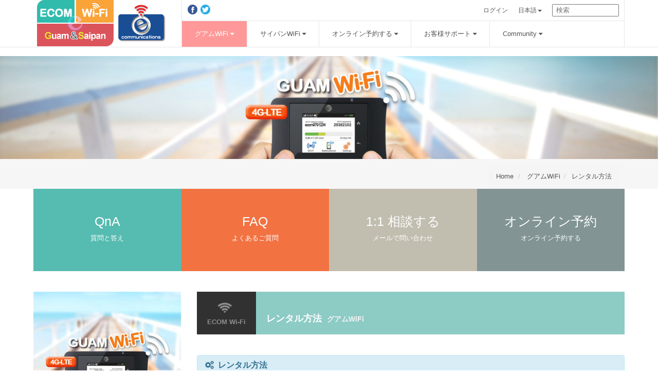

--- FILE ---
content_type: text/html; charset=UTF-8
request_url: https://guamecom.com:44376/jp/guamwifi_guide
body_size: 11655
content:
<!DOCTYPE html>
<html lang="ja">
<head>
<!-- META -->
<meta charset="utf-8">
<meta name="Generator" content="XpressEngine">
<meta http-equiv="X-UA-Compatible" content="IE=edge">
<!-- TITLE -->
<title>ECOM-グアム/サイパンWiFiレンタル</title>
<!-- CSS -->
<link rel="stylesheet" href="/jp/common/css/xe.min.css?20160304112647" />
<link rel="stylesheet" href="/jp/layouts/layout_bucket_list/css/bootstrap.min.css?20151012113019" />
<link rel="stylesheet" href="/jp/layouts/layout_bucket_list/css/font_jp.css?20151015200138" />
<link rel="stylesheet" href="/ko/layouts/layout_bucket_list/css/dasol_ko.css" />
<link rel="stylesheet" href="/jp/layouts/layout_bucket_list/css/bucket_list.css?20151107220931" />
<link rel="stylesheet" href="/jp/layouts/layout_bucket_list/css/bucket_list_sample.css?20151012113021" />
<link rel="stylesheet" href="/jp/layouts/layout_bucket_list/css/user_conf.css?20220623213341" />
<link rel="stylesheet" href="/jp/layouts/layout_bucket_list/css/user_page.css?20151011222556" />
<link rel="stylesheet" href="/jp/layouts/layout_bucket_list/css/font-awesome.min.css?20151012163440" />
<link rel="stylesheet" href="/jp/modules/editor/styles/ckeditor_light/style.css?20160304112647" />
<link rel="stylesheet" href="/jp/widgets/content/skins/content_skin_bucketlist/css/widget_bucketlist.css?20151011222534" />
<link rel="stylesheet" href="/jp/files/faceOff/219/layout.css?20210707200539" />
<!-- JS -->
<!--[if lt IE 9]><script src="/jp/common/js/jquery-1.x.min.js?20160304112647"></script>
<![endif]--><!--[if gte IE 9]><!--><script src="/jp/common/js/jquery.min.js?20160304112647"></script>
<!--<![endif]--><script src="/jp/common/js/x.min.js?20160304112647"></script>
<script src="/jp/common/js/xe.min.js?20160304112647"></script>
<!--[if lt IE 9]><script src="/jp/common/js/respond.min.js?20160304112647"></script>
<![endif]--><script src="/jp/widgets/content/skins/content_skin_bucketlist/js/content_widget.js?20151011222533"></script>
<script src="/jp/widgets/login_info/skins/login_skin_designsol/js/login.js?20151011222656"></script>
<!-- RSS -->
<!-- ICON -->
<link rel="shortcut icon" href="https://guamecom.com:44376/jp/files/attach/xeicon/favicon.ico" />
<script>
						if(!captchaTargetAct) {var captchaTargetAct = [];}
						captchaTargetAct.push("");
						</script>

<style>@charset "utf-8";
/* 모바일 메뉴 언어표시, 로그인 */
.sidebar-nav > #menu1 > li {
			width:33.3%
		
}
/* 슬라이드 배너 full size, msize */
#fullCarousel .carousel-inner .item,
#msizeCarousel .carousel-inner .item {height:200px}
@media (max-width: 767px) {
#fullCarousel .carousel-inner .item,
#msizeCarousel .carousel-inner .item{
      height:250px;
      }
}
@media (min-width: 768px) and (max-width: 991px) {
#fullCarousel .carousel-inner .item,
#msizeCarousel .carousel-inner .item {
      height:200px;
      }
}
#fullCarousel.carousel .carousel-inner .bg1,
#msizeCarousel.carousel .carousel-inner .bg1 {background-image:url(https://guamecom.com:44376/jp/files/attach/images/219/5be8c6a30e9f810f6a4f6599fb7be953.jpg)}
#fullCarousel.carousel .carousel-inner .bg2,
#msizeCarousel.carousel .carousel-inner .bg2 {background-image:url()}
#fullCarousel.carousel .carousel-inner .bg3,
#msizeCarousel.carousel .carousel-inner .bg3 {background-image:url()}
#fullCarousel.carousel .carousel-inner .bg4,
#msizeCarousel.carousel .carousel-inner .bg4 {background-image:url()}
#fullCarousel.carousel .carousel-inner .bg5,
#msizeCarousel.carousel .carousel-inner .bg5 {background-image:url()}
/* 배너 :: 슬라이드 내부 프로모션 */
.cp-dummy.cp-dummy1,
.cp-pm1:hover {background:#cfbcce}
.cp-dummy.cp-dummy2,
.cp-pm2:hover {background:#f27242}
.cp-dummy.cp-dummy3,
.cp-pm3:hover {background:#000}
/* 캐러젤 컨트롤 */
@media (min-width: 768px) and (max-width: 991px) {
      .carousel-controls-wrap > .container {
                              width:100%; padding-right:0; padding-left:0
                  }
}
/* 빵조각 */
.breadcrumb-wrap {
                  background-color: #f6f6f6
      }
/* 레이아웃 컬러셋 */
      /* default */
      /* white, orange #f27242, bluegreen #26b0b9 */
      a:hover, a:focus {color:#26b0b9}
      header.navbar.navbar-fixed-top {background-color: #fff;border-bottom:1px solid #e7e7e7}
      header .col-xs-9, header .col-xs-3{background-color: #fff}
      header .nav-top {border-bottom:1px solid #e7e7e7}
      header .navbar-wrap {border-right:1px solid #e7e7e7;border-left:1px solid #e7e7e7}
      header .nav-bottom > .nav > li {border-left:1px solid #e7e7e7}
      header .navbar-wrap a,
      header .nav a {color:#535353}
      header .nav-top > .nav > li > a:hover,
      header .nav-top > .nav > li > a:focus,
      header .nav-bottom > .nav > li > a:hover,
      header .nav-bottom > .nav > li > a:focus,
      header .nav-bottom > .nav >.active > a,
      header .nav-bottom > .nav >.active > a:hover,
      header .nav-bottom > .nav >.active > a:focus {background-color:#ff9999;color: #ffffff} /* -- 메인메뉴의 메인메뉴 배경색 -- */
      header .col-xs-3 .navbar-toggle .icon-bar {background-color:#ff7800}
      .butn-warning {background-color: #f27242;border-color: #f27242} /*butn-warning */
      .butn-warning:hover,
      .butn-warning:focus,
      .butn-warning:active,
      .butn-warning.active,
      .open .dropdown-toggle.butn-warning {background-color: #e95f2b;border-color: #e95f2b}
      .carousel-controls > .carousel-indicators > li.active {background-color:#ff6600}
      .breadcrumb-wrap .breadcrumb .active {color: #26b0b9} /* 빵조각 */
      .services > li > a > .services-cont > .services-link{color:#f27242} /* 세션1 서비스 */
      .quicks > li > a.bg1 {background-color:#56bbb0} /* 세션2 퀵메뉴 */
      .quicks > li > a.bg2 {background-color:#f27242}
      .quicks > li > a.bg3 {background-color:#c1bdaf}
      .quicks > li > a.bg4 {background-color:#829494}
      .section3-recent-wrap h4 > a {color:#f27242} /* 섹션3 좌측 슬라이드 / 우측 최근글 위젯 */
      .section3-recent-wrap h4 > a:hover {color:#26b0b9}
      #xsCarousel .item-txt h4 {color:#f27242}
      #xsCarousel .item-txt:hover h4 {color:#26b0b9}
      .hidden-hand {background-color:#f27242} /* 섹션4 최근글 위젯 */
      .panel-recent > .panel-heading > .panel-title a {color:#f27242} /* 섹션4 최근글 위젯 - 좌측 */
      .panel-recent > .panel-heading > .panel-title a:hover {color:#26b0b9}
      .recent-center > .nav-tabs > li.active > a,
      .recent-center > .nav-tabs > li.active > a:hover,
      .recent-center > .nav-tabs > li.active > a:focus,
      .recent-right > .nav-tabs > li.active > a,
      .recent-right > .nav-tabs > li.active > a:hover,
      .recent-right > .nav-tabs > li.active > a:focus {color: #f27242}
      .recent-center > .nav-tabs > li > a:hover,
      .recent-right > .nav-tabs > li > a:hover {color:#26b0b9} /* 섹션4 최근글 위젯 - 중앙 / 우측 */
      .owl-theme .owl-controls .owl-page.active span,
      .owl-theme .owl-controls.clickable .owl-page:hover span{background: #ff6600}
      aside h3 {color:#f27242}
	#menu3 a:hover,
	#menu3 a:focus,
	#menu3 a:active,
	#menu3 > .active-color > a,
	#menu3 ul > .active-color > a,
	#menu3 ul ul > .active-color > a {background-color:#ff9999} /* 사이드 메뉴 */
      .page-wrap1 > .page-head {background-color:#8DCBC5} /* 문서페이지 헤더 */
      .footer-wrap h3 > .fa {color:#56bbb0}
      @media (max-width: 991px) {
            header.navbar.navbar-fixed-top {border-bottom:0}
      }
</style>
<meta name="viewport" content="width=device-width, initial-scale=1.0, maximum-scale=1.0, user-scalable=no">
<meta name="Keywords" content="グアムWi-Fiレンタル、サイパンWi-Fiレンタル、グアム携帯電話レンタル、サイパン携帯電話レンタル、グアムローミング、グアムデータローミング、グアムWi-Fi、グアム旅行、サイパンローミング、サイパンWi-Fi、サイパン旅行">
<meta name="Description" content="グアム空港およびサイパン空港で、グアムWi-Fi、グアム携帯電話、サイパンWi-Fi、サイパン携帯電話のレンタル商品を提供させていただきます."><script>
//<![CDATA[
var current_url = "https://guamecom.com:44376/jp/?mid=guamwifi_guide";
var request_uri = "https://guamecom.com:44376/jp/";
var current_mid = "guamwifi_guide";
var waiting_message = "サーバへ問合わせ中です。しばらくお待ちください。";
var ssl_actions = new Array();
var default_url = "https://guamecom.com:44376/jp/";
var https_port = 44376;var enforce_ssl = true;xe.current_lang = "jp";
xe.cmd_find = "検索";
xe.cmd_cancel = "取り消し";
xe.cmd_confirm = "OK";
xe.msg_no_root = "ルートは選択できません。";
xe.msg_no_shortcut = "ショートカットは選択できません。";
xe.msg_select_menu = "対象メニュー選択";
//]]>
</script>
</head>
<body>
<!--
XE 반응형 레이아웃 스킨 "버킷리스트 V1.2" 
레이아웃 스킨 제작 : designersol.co.kr 디자인솔
레이아웃 개발코드(css+html) 및 디자인 저작권은 디자인솔에 있습니다.
라이선스: 1도메인(1웹사이트) 1라이선스
201409 최종 업데이트 201502
-->
<!--DEFAULT -->



<!--CSS-->
"

<header class="navbar navbar-fixed-top">
      <div class="pd-lr-10 container">
            <div class="pd-lr-0 col-lg-3 col-md-3 col-sm-9 col-xs-9">
                  <div class="brand-wrap">
                        <a class="brand" href="https://guamecom.com:44376/jp/">
                              <img src="https://guamecom.com:44376/jp/files/attach/images/219/9b1934ea8cb1964ccbbffbf7434194a0.png">                        </a>
                  </div>
            </div>
            <div class="navbar-wrap pd-lr-0 col-lg-9 col-md-9 hidden-sm hidden-xs">
                  <div class="nav-top pd-lr-0 col-lg-12 col-md-12">
                                                      <div class="nav navbar-nav navbar-left">
      <a href="https://www.facebook.com/guamandsaipanwifirental"><img src="/jp/layouts/layout_bucket_list/images/link_facebook.png"></a>      <a href="http://twitter.com/GuamSaipanWiFi"><img src="/jp/layouts/layout_bucket_list/images/link_twitter.png"></a>                                          </div>                                                <ul class="nav navbar-nav navbar-right">
                                                                  <li><a href="" data-target="#modal_Login" type="button"  data-toggle="modal">ログイン</a></li>
                                    <!-- <li><a href="https://guamecom.com:44376/jp/index.php?mid=guamwifi_guide&amp;act=dispMemberSignUpForm">会員登録</a></li> -->
                                                                                                <li class="dropdown">
                                          <a href="#" class="dropdown-toggle" data-toggle="dropdown">日本語<b class="caret"></b></a>
                                          <ul class="dropdown-menu">
<li class="lsy_langko">
	<a href="../ko/index.php?l=ko" >한국어</a>
</li>
<li class="lsy_langtw">
       <a href="../tw/index.php?l=zh-TW">臺灣語</a>
</li>
<li class="lsy_langen">
       <a href="../en/index.php?l=en">English</a>
</li>
<!--
<li class="lsy_langch">
       <a href="../ch/index.php?l=zh-CN">中國語</a>
</li> -->                                         </ul>
                                    </li>
                                                                 <li>
                                          <form role="search" class="navbar-form" action="https://guamecom.com:44376/jp/" method="get"><input type="hidden" name="error_return_url" value="/jp/guamwifi_guide" />     
                                                <div class="form-group">
                                                      <input type="hidden" name="vid" value="" />
                                                      <input type="hidden" name="mid" value="guamwifi_guide" />
                                                      <input type="hidden" name="act" value="IS" />
                                                      <input type="text" name="is_keyword" value="" class="form-control2" title="検索" placeholder=" 検索" autocomplete="off">
                                                      <button type="submit" class="hide butn butn-primary">検索</button>
                                                </div>
                                          </form>
                                    </li>
                            </ul>
                  </div>
                  <div class="nav-bottom pd-lr-0 col-lg-12 col-md-12">
                        <ul class="nav navbar-nav">
                              <li class="dropdown active">
                                    <a href="#">グアムWiFi <i class="fa fa-caret-down"></i></a>
                                    <ul class="dropdown-menu">
                                          <li class=" ">
                                                <a href="https://guamecom.com:44376/jp/guamwifi_charge">料金 </a>
 								                                          </li><li class=" active">
                                                <a href="https://guamecom.com:44376/jp/guamwifi_guide">レンタル方法 </a>
 								                                          </li><li class=" ">
                                                <a href="https://guamecom.com:44376/jp/guamwifi_location">グアム空港デスク位置 </a>
 								                                          </li><li class=" ">
                                                <a href="https://guamecom.com:44376/jp/hotel_delivery">ホテルデリバリーサービス </a>
 								                                          </li>                                    </ul>                              </li><li class="dropdown ">
                                    <a href="#">サイパンWiFi <i class="fa fa-caret-down"></i></a>
                                    <ul class="dropdown-menu">
                                          <li class=" ">
                                                <a href="https://guamecom.com:44376/jp/saipanwifi_charge">料金 </a>
 								                                          </li><li class=" ">
                                                <a href="https://guamecom.com:44376/jp/saipanwifi_guide">レンタル方法 </a>
 								                                          </li><li class=" ">
                                                <a href="https://guamecom.com:44376/jp/saipanwifi_location">サイパン空港デスク位置 </a>
 								                                          </li>                                    </ul>                              </li><li class="dropdown ">
                                    <a href="#">オンライン予約する <i class="fa fa-caret-down"></i></a>
                                    <ul class="dropdown-menu">
                                          <li class=" ">
                                                <a href="https://guamecom.com:44376/jp/reservation">オンライン予約する </a>
 								                                          </li><li class=" ">
                                                <a href="https://guamecom.com:44376/jp/reservation_check">予約確認 </a>
 								                                          </li>                                    </ul>                              </li><li class="dropdown ">
                                    <a href="#">お客様サポート <i class="fa fa-caret-down"></i></a>
                                    <ul class="dropdown-menu">
                                          <li class=" ">
                                                <a href="https://guamecom.com:44376/jp/notice">NOTICE </a>
 								                                          </li><li class=" ">
                                                <a href="https://guamecom.com:44376/jp/event">EVENT </a>
 								                                          </li><li class=" ">
                                                <a href="https://guamecom.com:44376/jp/news">NEWS </a>
 								                                          </li>                                    </ul>                              </li><li class="dropdown ">
                                    <a href="#">Community <i class="fa fa-caret-down"></i></a>
                                    <ul class="dropdown-menu">
                                          <li class=" ">
                                                <a href="https://guamecom.com:44376/jp/qna">QnA </a>
 								                                          </li><li class=" ">
                                                <a href="https://guamecom.com:44376/jp/faq">FAQ </a>
 								                                          </li><li class=" ">
                                                <a href="https://guamecom.com:44376/jp/review01">REVIEW </a>
 								                                          </li><li class=" ">
                                                <a href="https://guamecom.com:44376/jp/complaints01">顧客からの苦情 </a>
 								                                          </li><li class=" ">
                                                <a href="https://guamecom.com:44376/jp/support">1:1 相談する </a>
 								                                          </li>                                    </ul>                              </li>                        </ul>              
                  </div>
            </div>
            <div class="pd-lr-0 col-xs-3 col-sm-3 visible-xs visible-sm">
                  <button type="button" class="navbar-toggle" id="showRight">
                        <span class="sr-only">Toggle navigation</span>
                        <span class="icon-bar"></span>
                        <span class="icon-bar"></span>
                        <span class="icon-bar"></span>
                </button>
           </div>
         </div>
</header>
<div class="cbp-spmenu cbp-spmenu-vertical cbp-spmenu-right visible-xs visible-sm" id="cbp-spmenu-s2">
	<nav class="sidebar-nav">
		<ul id="menu1" class="clearfix">
							<li>
					<a href="#" class="dropdown-toggle" data-toggle="dropdown"><span><i class="fa fa-globe"></i></span><span>日本語<b class="caret"></b></span></a>
					<ul class="dropdown-menu">
<li class="lsy_langko">
	<a href="../ko/index.php?l=ko" >한국어</a>
</li>
<li class="lsy_langtw">
       <a href="../tw/index.php?l=zh-TW">臺灣語</a>
</li>
<li class="lsy_langen">
       <a href="../en/index.php?l=en">English</a>
</li>
<!--
<li class="lsy_langch">
       <a href="../ch/index.php?l=zh-CN">中國語</a>
</li> -->
                             </ul>
				</li>
		   	            					<li>
                        	<a href="" data-target="#modal_Login" type="button"  data-toggle="modal"><span><i class="fa fa-lock"></i></span><span>ログイン</span></a>
				</li>
				<li>
                        	<a href="https://guamecom.com:44376/jp/index.php?mid=guamwifi_guide&amp;act=dispMemberSignUpForm"><span><i class="fa fa-user"></i></span><span>会員登録</span></a> 					
				</li>
            			</ul>
		<ul id="menu2">
			<li>
                        <form role="search" action="https://guamecom.com:44376/jp/" method="get"><input type="hidden" name="error_return_url" value="/jp/guamwifi_guide" />     
                              <div class="input-group">
                                    <input type="hidden" name="vid" value="" />
                                    <input type="hidden" name="mid" value="guamwifi_guide" />
                                    <input type="hidden" name="act" value="IS" />
                                    <input type="text" name="is_keyword" value="" class="form-control" title="検索" placeholder=" 検索" autocomplete="off">
                                    <span class="input-group-butn">
                                    	<button class="butn" type="submit" value="検索" /><i class="fa fa-search"></i></button>
                              	</span>
                              </div>
                        </form>
                  </li>
			<li class="active-color">
				<a href="#">グアムWiFi <span class="fa arrow"></span></a>
				<ul>
					<li>
						<a href="https://guamecom.com:44376/jp/guamwifi_charge">料金 </a>
											</li><li class="active-color">
						<a href="https://guamecom.com:44376/jp/guamwifi_guide">レンタル方法 </a>
											</li><li>
						<a href="https://guamecom.com:44376/jp/guamwifi_location">グアム空港デスク位置 </a>
											</li><li>
						<a href="https://guamecom.com:44376/jp/hotel_delivery">ホテルデリバリーサービス </a>
											</li>				</ul>			</li><li>
				<a href="#">サイパンWiFi <span class="fa arrow"></span></a>
				<ul>
					<li>
						<a href="https://guamecom.com:44376/jp/saipanwifi_charge">料金 </a>
											</li><li>
						<a href="https://guamecom.com:44376/jp/saipanwifi_guide">レンタル方法 </a>
											</li><li>
						<a href="https://guamecom.com:44376/jp/saipanwifi_location">サイパン空港デスク位置 </a>
											</li>				</ul>			</li><li>
				<a href="#">オンライン予約する <span class="fa arrow"></span></a>
				<ul>
					<li>
						<a href="https://guamecom.com:44376/jp/reservation">オンライン予約する </a>
											</li><li>
						<a href="https://guamecom.com:44376/jp/reservation_check">予約確認 </a>
											</li>				</ul>			</li><li>
				<a href="#">お客様サポート <span class="fa arrow"></span></a>
				<ul>
					<li>
						<a href="https://guamecom.com:44376/jp/notice">NOTICE </a>
											</li><li>
						<a href="https://guamecom.com:44376/jp/event">EVENT </a>
											</li><li>
						<a href="https://guamecom.com:44376/jp/news">NEWS </a>
											</li>				</ul>			</li><li>
				<a href="#">Community <span class="fa arrow"></span></a>
				<ul>
					<li>
						<a href="https://guamecom.com:44376/jp/qna">QnA </a>
											</li><li>
						<a href="https://guamecom.com:44376/jp/faq">FAQ </a>
											</li><li>
						<a href="https://guamecom.com:44376/jp/review01">REVIEW </a>
											</li><li>
						<a href="https://guamecom.com:44376/jp/complaints01">顧客からの苦情 </a>
											</li><li>
						<a href="https://guamecom.com:44376/jp/support">1:1 相談する </a>
											</li>				</ul>			</li>		                   <li class="m-sns-link clearfix">
                       <div class="nav navbar-nav navbar-left">
      <a href="https://www.facebook.com/guamandsaipanwifirental"><img src="/jp/layouts/layout_bucket_list/images/link_facebook.png"></a>      <a href="http://twitter.com/GuamSaipanWiFi"><img src="/jp/layouts/layout_bucket_list/images/link_twitter.png"></a>                                          </div>                  </li>
            		</ul>
	</nav>
</div>
<article class="all-wrap">
<section class="full-slide-wrap" 
     >
      <div id="fullCarousel" class="carousel slide" data-ride="carousel">
            <div class="carousel-inner">
                  <a href="" class="item bg bg1 active">
                        <div class="pd-lr-10 container">
                              <div class="carousel-caption">
                                    <h1></h1>
                                    <p></p>
                              </div>
                        </div>
                  </a>                                                                                    </div>
             
            
            <div class="carousel-controls-wrap">
                  <div class="pd-lr-10 container">
                        <div class="pd-lr-0 col-lg-5 col-md-5 col-lg-offset-7 col-md-offset-7 carousel-controls">
                                                            <a class="butn butn-warning carousel-control" href="#fullCarousel" data-slide="prev"><i class="fa fa-angle-left"></i></a>
                              <a class="butn butn-warning carousel-control" href="#fullCarousel" data-slide="next"><i class="fa fa-angle-right"></i></a>
                        </div>
                  </div>
            </div>
      </div>
      
        
</section><!--슬라이드 배너 full size--><div class="breadcrumb-wrap">
      <div class="pd-lr-10 container">
            <div class="pd-lr-0 col-lg-12 clearfix">
                  <ol class="breadcrumb pull-right">
                        <li><a href="https://guamecom.com:44376/jp/">Home</a></li>
                        <li>
                              <a href="#">グアムWiFi</a>
                              <ul class="breadcrumb-path">
                                    <li>
                                          <a href="https://guamecom.com:44376/jp/guamwifi_guide">レンタル方法</a>
                                    	                                    </li>                              </ul>                        </li>                  </ol>
            </div>
      </div>
</div>
<section class="section2-quick-wrap"     >
      <div class="pd-lr-10 container">
            <ul class="pd-lr-0 col-lg-12 quicks clearfix">
                  <li class="pd-lr-0 col-lg-3 col-md-3 col-sm-3 col-xs-6">
                        <a href="qna" class="bg1">
                              <div class="quicks-cont">
                                    <h3>QnA</h3>
                                    <p>質問と答え</p>
                              </div>
                              <img src="https://guamecom.com:44376/jp/files/attach/images/219/b44dea4a0ceed777f845dbbb332a959f.png">
                        </a>
                  </li>
                  <li class="pd-lr-0 col-lg-3 col-md-3 col-sm-3 col-xs-6">
                        <a href="faq" class="bg2">
                              <div class="quicks-cont">
                                    <h3>FAQ</h3>
                                    <p>よくあるご質問</p>
                              </div>
                              <img src="https://guamecom.com:44376/jp/files/attach/images/219/2ff6254cdb47eaca4bbaaa621d16c7c9.png">
                        </a>
                  </li>                  
                  <li class="pd-lr-0 col-lg-3 col-md-3 col-sm-3 col-xs-6">
                        <a href="support" class="bg3">
                              <div class="quicks-cont">
                                    <h3>1:1 相談する</h3>
                                    <p>メールで問い合わせ</p>
                              </div>
                              <img src="https://guamecom.com:44376/jp/files/attach/images/219/0a53ebb720436b65df25bd6aee6a0ae0.png">
                        </a>
                  </li>                  
                  <li class="pd-lr-0 col-lg-3 col-md-3 col-sm-3 col-xs-6">
                        <a href="reservation" class="bg4">
                              <div class="quicks-cont">
                                    <h3>オンライン予約</h3>
                                    <p>オンライン予約する</p>
                              </div>
                              <img src="https://guamecom.com:44376/jp/files/attach/images/219/8ce53142e90c840253719fd6c75c1d06.png">
                        </a>
                  </li>
            </ul>
      </div>
</section><!--세션2 퀵메뉴--><div class="content-wrap">
      <div class="pd-lr-10 container">
            <aside  class="pd-lr-0 col-lg-3 col-md-3 hidden-sm hidden-xs">
                                          <div class="aside-carousel-wrap hidden-xs hidden-sm">
      <div id="aside-carousel" class="carousel slide" data-ride="carousel">
                        <ol class="carousel-indicators">
                  <li data-target="#aside-carousel" data-slide-to="0" class="active"></li>
                  <li data-target="#aside-carousel" data-slide-to="1"></li>
                                                                  </ol>
                       <div class="carousel-inner">
                  <a href="guamwifi_charge" class="item active"><img src="https://guamecom.com:44376/jp/files/attach/images/219/99b983892094b5c6d2fc3736e15da7d1.jpg"><p>1日 $10</p></a>                  <a href="guamwifi_location" class="item"><img src="https://guamecom.com:44376/jp/files/attach/images/219/048f9393d61f3bf6711b8dce9dbdd37d.jpg"><p>グアム空港デスク</p></a>                                                                  </div>
      </div>
</div><!--사이드 슬라이드-->
                                    <h3>グアムWiFi</h3>                  <nav class="sidebar-nav">	                  
	                  <ul id="menu3">
	                       <li>
	                              <a href="https://guamecom.com:44376/jp/guamwifi_charge">料金 </a>
	                              	                        </li><li class="active active-color">
	                              <a href="https://guamecom.com:44376/jp/guamwifi_guide">レンタル方法 </a>
	                              	                        </li><li>
	                              <a href="https://guamecom.com:44376/jp/guamwifi_location">グアム空港デスク位置 </a>
	                              	                        </li><li>
	                              <a href="https://guamecom.com:44376/jp/hotel_delivery">ホテルデリバリーサービス </a>
	                              	                        </li>	                  </ul>            	</nav>
<div class="page-conts pg-ex-sample clearfix tabs-lsy">
      <ul class="nav nav-tabs" role="tablist">
            <li class="active hidden-xs en"><a href="#tab-ex1" role="tab" data-toggle="tab"><i class="fa fa-chevron-down"></i> グアム</a></li>
            <li class="hidden-xs en"><a href="#tab-ex2" role="tab" data-toggle="tab"><i class="fa fa-chevron-down"></i>  サイパン</a></li>
			<li class="hidden-xs en"><a href="#tab-ex3" role="tab" data-toggle="tab"><i class="fa fa-chevron-down"></i> 韓国</a></li>
            
             <li class="dropdown active hidden-lg hidden-md hidden-sm">
                  <a href="#" id="page-at-drop" class="dropdown-toggle" data-toggle="dropdown">INFO 선택 <span class="caret"></span></a>
                  <ul class="dropdown-menu" role="menu" aria-labelledby="page-at-drop">
                        <li class="active"><a href="#tab-ex1" tabindex="-1" role="tab" data-toggle="tab">Guam INFO</a></li>
                        <li class=""><a href="#tab-ex2" tabindex="-1" role="tab" data-toggle="tab">사이판 INFO</a></li>
                        
                        
                  </ul>
            </li>
      </ul>
      <div class="tab-content tab-content-lsy">
            <div class="tab-pane fade active in clearfix" id="tab-ex1">
				<ul>
					<li>TEL : <span class="info-content-lsy"><a href="tel:16719897788">+1-671-989-7788</a></span></li>
					<li>FAX : <span class="info-content-lsy"><a href="tel:16716462040">+1-671-646-2040</a></span></li>
					<li>EMAIL : <span class="info-content-lsy"><a href="mailto:guamcare@ecomllc.net">guamcare@ecomllc.net</a></span></li>
					<li>OPEN : <span class="info-content-lsy">24時間</span></li>
					<li class="line-viber">RentWiFi</li>
				</ul>
            </div>
			
            <div class="tab-pane fade clearfix" id="tab-ex2">
				<ul>
					<li>TEL : <span class="info-content-lsy"><a href="tel:16702887788">+1-670-288-7788</a></span></li>
					<li>FAX : <span class="info-content-lsy"><a href="tel:16702887799">+1-670-288-7799</a></span></li>
					<li>EMAIL : <span class="info-content-lsy"><a href="mailto:saipancare@ecomllc.net">saipancare@ecomllc.net</a></span></li>
					<li>OPEN : <span class="info-content-lsy">23:00~8:00</span></li>
					<li>       <span class="info-content-lsy">12:00~18:00</span></li>
					
					<li class="line-viber">RentWiFi</li>
				</ul>
            </div>
			<div class="tab-pane fade clearfix" id="tab-ex3">
				<ul>
					<li>TEL : <span class="info-content-lsy"><a href="tel:82226517799">+822-2651-7799</a></span></li>
					<li>CELL : <span class="info-content-lsy"><a href="tel:821039647788">+8210-3964-7788</a></span></li>
					<li>EMAIL : <span class="info-content-lsy"><a href="mailto:rentwifi@ecomllc.net">rentwifi@ecomllc.net</a></span></li>
					<li>OPEN : <span class="info-content-lsy">09:00~18:00</span></li>
					<li class="katalk">RentWiFi</li>
				</ul>
            </div> 
      </div> 
</div>
<p>
<div class="xe-widget-wrapper " style=""><div style="*zoom:1;padding:0px 0px 0px 0px !important;"><div class="aside-counter-wrap-lsy"> <!-- wrap -->
		<div class="desktopc-lsy"> <!-- 데탑 카운터 -->
				<div class="aside-counter-lsy ctotal">
					<p><span class="ctitle"><i class="fa fa-check"></i> 合計</span> <span class="cnumber">2,445,623</span> 名</p>
				</div>
				<div class="aside-counter-lsy cyesterday">
					<p><span class="ctitle"><i class="fa fa-check"></i> 昨日</span> <span class="cnumber">94</span> 名</p>
				</div>
				<div class="aside-counter-lsy ctoday">
					<p><span class="ctitle"><i class="fa fa-check"></i> 今日</span> <span class="cnumber">59</span> 名</p>
				</div>
		</div>
</div> <!-- wrap -->
</div></div>
</p>
            </aside>
            <div class="col-lg-9 col-md-9 two-column-right">
                <div class="page-wrap1">
      <div class="page-head  clearfix">
            <span class="page-icon"><i class="fa fa-wifi">&nbsp;</i><strong>ECOM Wi-Fi</strong></span>
            <h1>レンタル方法 <span class="pagesubtitle">グアムWiFi</span></h1>      </div>
</div>
<div id="guamwifi-guide-wrap"><!-- 전체 wrap -->
			<div class="panel panel-info">
					<div class="panel-heading">
						<h3 class="panel-title"><i class="fa fa-cogs">&nbsp;</i> レンタル方法</h3>
					</div>
					<div class="panel-body">
						<ul>
							<li class="lsy-title-s"><b>オンライン予約</b>
								<ul class="list-detail">
									<li>グアム空港に到着する前に、インターネットで予約してください。</li>
									<li><span>24時間前にオンラインで事前予約いただいたお客様にはWIFIレンタルの確約が可能です。（24時間前のご予約必須)</span></li>
									<li>レンタル開始日24時間前を過ぎてのご予約に関してはレンタル確約が出来かねます。</li>
									<li>予約に関しての規約は予告なく変更する場合がございます。</li>
								</ul>
							</li>
									<br />
							<li class="lsy-title-s"><b>グアム空港カウンターへご来店</b>
								<ul class="list-detail">
									<li>お客様の手荷物をお受け取り、1階ロビーに位置するレンタルデスクでレンタルのお申し込みをしてください。</li>
								</ul>
							</li>
						</ul>
					</div>
			</div>
			<!-- 렌탈방법 end -->
			<div class="panel panel-info">
					<div class="panel-heading">
						<h3 class="panel-title"><i class="fa fa-gift">&nbsp;</i> レンタル機器のお受け取り</h3>
					</div>
					<div class="panel-body">
						<ul>
							<li class="lsy-title-s"><b>オンラインで予約したお客さま</b>
								<ul class="list-detail">
									<li>レンタルデスクへお越しいただき、予約がある旨をお伝えください。 決済、及び契約が完了次第レンタル機器をお渡し致します。</li>
								</ul>
							</li>
									<br />
							<li class="lsy-title-s"><b>グアム空港でお申し込みしたお客さま</b>
								<ul class="list-detail">
									<li>レンタル機器の在庫が確認できましたら、契約書にご署名いただき、決済完了いただいた後レンタル機器をお渡し致します。</li>
								</ul>
							</li>
						</ul>
					</div>
			</div><!-- 상품수령 end -->
			<div class="panel panel-info">
					<div class="panel-heading">
						<h3 class="panel-title"><i class="fa fa-usd">&nbsp;</i> レンタル料と保証金の支払い</h3>
					</div>
					<div class="panel-body">
						<ul>
							<li class="lsy-title-s"><b>料金決済</b>
								<ul class="list-detail">
									<li>レンタル開始日から返却予定日までの日数を換算し、レンタル料と保証金を先に決済いただきます。</li>
								</ul>
							</li>
								<br />
							<!--<li class="lsy-title-s"><b><span>現金</span>にて保証金をお支払いの場合</b>
								<ul class="list-detail">
									<li>保証金はレンタル機器及び付属品の紛失、破損等が無い事が確認できた時点でご返金致します。</li>
									<li>その他レンタル中に発生した追加料金等は保証金返金前のご清算が必要となります。</li>
									
									
								</ul>
							</li>
								<br />
							<li class="lsy-title-s"><b><span>クレジットカード</span> にて保証金をお支払いの場合</b>
								<ul class="list-detail">
									<li>レンタル機器の破損等が無く期日通りご返却いただけた場合、請求は発生致しません。</li>
									<li>レンタル機器の返却が遅れた場合、契約時にいただいたクレジットカードへ請求となります。 機器の返却が確認出来た時点で日割り計算に換算し延長として追加料金をマイナスした後、残りの保証金の返金対応を行います。</li>
									
								</ul>
							</li> -->
							
							<li class="lsy-title-s"><b>レンタル料金</b>
								<ul class="list-detail">
									<li>利用料金はクレジットカードまたは現金で決済することができます。</li>
									<li>レンタル期間の延長およびお問い合わせは<strong>グアム空港のお客様センター(671-989-7788)</strong>に連絡してください。</li>
									<li style="background:none;">
										<table class="table text-center table-hover table-striped" style="margin-top:5px;">
											<tbody>
												<tr>
													<th class="text-center">商品名</th>
													<th class="text-center">レンタル料</th>
													<th class="text-center">保証金</th>
												</tr>
												<tr>
													<td>グアムWi-Fi</td>
													<td>1日 $ 10</td>
													<td>$ 0</td>
												</tr>
											</tbody>
										</table>
									</li>
								</ul>
							</li>
						</ul>
					</div>
			</div><!-- 이용요금 및 보증금 end -->
			<div class="panel panel-info">
				<div class="panel-heading">
					<h3 class="panel-title"><i class="fa fa-refresh">&nbsp;</i> 機器返却</h3>
				</div>
				<div class="panel-body">
					<ul class="guide_box">
						<li class="lsy-title-s"><b>返却場所</b>
							<ul class="list-detail">
								<li>レンタル機器は必ずグアム空港の弊社カウンターへご返却お願いいたします。</li>
								<li>その他のカウンターへの返却は受け付けておりません。</li>
							</ul>
						</li>
							<br />
							<br />
						<li class="lsy-title-s"><span style="color:#F55500;"><b>必ず覚えておいてください !!</b></span>
							<ul class="list-detail">
								<li>レンタル機器を返却せず、保安検査を終え搭乗ゲートエリアへ入られた場合、外へ出る事が出来なくなります。</li>
								<li><span>弊社スタッフも中に入る事が出来ない為、ご帰国後郵送にてご返却ください。</span></li>
								<li><strong>返却予定から3日経ってもレンタル機器の返却が無い、いただいた電話番号で連絡が取れない場合、お客様の同意無しで追加レンタル料と保証金を契約時にいただいたカードへ請求させていただきます。</strong></li>
								<li><span>現金にて保証金をいただいた場合、返金不可となります旨ご理解ください。</span></li>
							</ul>
						</li>
							
					</ul>
				</div>
			</div>	<!-- 기기반납 end -->
			<div class="panel panel-info">
				<div class="panel-heading">
					<h3 class="panel-title"><i class="fa fa-wrench">&nbsp;</i> お問い合わせ</h3>
				</div>
				<div class="panel-body">
					<ul class="guide_box">
						<li class="lsy-title-s"><b>WIFI機器が正常に動作しない場合・・</b>
							<ul class="list-detail">
								<li>WiFi機器に関してご質問、及び問題がある場合は弊社スタッフまでお知らせください。</li>
								<li>空港カウンター : <span style="color:#F55500;">671-989-7788</span> <strong>(24時間)</strong></li>
								<li>機種の交換は在庫状況にもよりますが、24時間以内に対応致します。</li>
							</ul>
						</li>
					</ul>
				</div>
			</div>	<!-- as처리 end -->
			<div class="panel panel-info">
					<div class="panel-heading">
						<h3 class="panel-title"><i class="fa fa-credit-card">&nbsp;</i> 返金について</h3>
					</div>
					<div class="panel-body">
						<ul>
							<li class="lsy-title-s"><b>返金規約</b>
								<ul class="list-detail">
									<li>ご利用開始24時間前までのご予約キャンセルは請求発生致しません。</li>
									<li>当日のキャンセル、レンタル機器の中途解約、返却予定日前の返却による返金は一切お受けいたしかねます。</li>
									<li>弊社WIFI機器が上手く動作しない等問題があった場合は弊社スタッフまですぐにご連絡ください。返却時のご申告の場合、返金対応が出来ないのでご注意ください。</li>
									<li>弊社スタッフが確認し機器に不備があったと判断された場合、状況に応じて返金対応を行います。</li>
									<li>レンタル機器が期日通りダメージ等無い状態でご返却いただけた場合、保証金の請求は発生致しません。</li>
								</ul>
							</li>
						</ul>
					</div>
			</div><!-- refund end -->
		
			<div class="panel panel-danger">
				<div class="panel-heading">
					<h3 class="panel-title"><i class="fa fa-exclamation-triangle">&nbsp;</i> 紛失や破損</h3>
				</div>
				<div class="panel-body">
					<ul class="guide_box">
						<li class="lsy-title-s"><b>紛失や破損</b>
							<ul class="list-detail">
								<li>レンタル機器の水没、破損、バッテリーカバー及びレンタル機器の紛失があった場合お客様で契約書に明記されている金額をご負担いただく事になります。</li>
								<li>商品はレンタル中でも所有権は当社に帰属されており、いかなる場合でも無断で分解、改造、変更、売却を禁止しております。</li>
							</ul>
						</li>
							<br />
						<li class="lsy-title-s"><b>損害賠償金額</b>
							<ul class="list-detail">
								<li style="background:none;">
									<table class="table text-center table-hover table-striped" style="margin-top:5px;">
										<tbody>
											<tr>
												<th class="text-center">紛失や破損商品</th>
												<th class="text-center">損害賠償額</th>
											</tr>
											<tr>
												<td>充電器</td>
												<td>$ 15</td>
											</tr>
											<tr>
												<td>バッテリー</td>
												<td>$ 50</td>
											</tr>
											<tr>
												<td>カバン</td>
												<td>$ 10</td>
											</tr>
											<tr>
												<td>バッテリーカバー</td>
												<td>$ 50</td>
											</tr>
											<tr>
												<td>グアムWi-Fi</td>
												<td>$ 100</td>
											</tr>
										</tbody>
									</table>
								</li>
							</ul>
						</li>
					</ul>
				</div>
			</div><!-- 기기반납 end -->
</div><!-- 전체 wrap end -->             </div>
      </div>                                                      
</div>
</article>
<footer class="footer-wrap">
      <div class="pd-lr-10 container">
            <div class="footer-brand col-lg-3 col-md-3 col-sm-6 col-xs-12">
<p><img src="/ko/layouts/layout_bucket_list/images/logo_footer.png" max-width="30%" /></p>
                                          <h3>E-COMMUNICATIONS LLC</h3>
                                                                                                            
                                           
                                          <p>Copyright 2015 E-COMMUNICATIONS LLC. <br/>
All rights reserved. </p>
                   
              </div>
            <div class="footer-contact col-lg-3 col-md-3 col-sm-6 col-xs-12">
                  <h3>CONTACT US <i class="fa fa-angle-down"></i></h3>
                  <hr>
                   	<p class="country-lsy">GUAM</p>
                    <p>TEL : <a href="tel:16719897788">+1-671-989-7788</a></p>
                    <p>EMAIL : <a href="mailto:guamcare@ecomllc.net">guamcare@ecomllc.net</a></p>
                    <p class="country-lsy">SAIPAN</p>
                    <p>TEL : <a href="tel:16702887788">+1-670-288-7788</a></p>
                    <p>EMAIL : <a href="mailto:saipancare@ecomllc.net">saipancare@ecomllc.net</a></p>
<!--
<p class="country-lsy">KOREA</p>
                    <p>TEL : <a href="tel:82226517799">+822-2651-7799</a></p>
<p>CELL : <a href="tel:821039647788">+8210-3964-7788</a></p>                    
<p>EMAIL : <a href="mailto:rentwifi@ecomllc.net">rentwifi@ecomllc.net</a></p>
-->
                                                      
                                                                                                                              
                                     
                                       
            </div>
            <div class="footer-menu col-lg-3 col-md-3 col-sm-6 col-xs-12">
                  <h3>INFORMATION <i class="fa fa-angle-down"></i></h3>
                  <hr>
                  <ul>
                        <li>
                              <a href="https://guamecom.com:44376/jp/about_ecom">ABOUT E-COMMUNICATIONS</a>
                        </li><li>
                              <a href="https://guamecom.com:44376/jp/location">LOCATION</a>
                        </li><li>
                              <a href="https://guamecom.com:44376/jp/terms">条件とコンディション</a>
                        </li><li>
                              <a href="https://guamecom.com:44376/jp/privacy_policy">プライバシーポリシー</a>
                        </li>                  </ul>
             </div>
            <div class="footer-community col-lg-3 col-md-3 col-sm-6 col-xs-12">
                  <h3>RECENT ARTICLES <i class="fa fa-angle-down"></i></h3>
                  <hr>
                   <div class="xe-widget-wrapper " style=""><div style="*zoom:1;padding:0px 0px 0px 0px !important;"><div class="widgetContainer">
                    <table class="style-list-table" border="1" cellspacing="0">
        <tbody>
                <tr>
                <td class="td-title">
            <p class="title">
                                    <a class="title-subj" href="https://guamecom.com:44376/jp/3130213"><i class="fa fa-angle-right"></i> <span style="font-weight:bold">ECOM GPOオープン !</span></a>
                                                    <span class="icon"><img src="https://guamecom.com:44376/jp/modules/document/tpl/icons/file.gif" alt="file" title="file" style="margin-right:2px;" /></span>
                        </p>
        </td>
                </tr>
                <tr>
                <td class="td-title">
            <p class="title">
                                    <a class="title-subj" href="https://guamecom.com:44376/jp/342"><i class="fa fa-angle-right"></i> <span style="font-weight:bold">返却時間が午前中の場合、最終日の請求はございません!!</span></a>
                                                    <span class="icon"></span>
                        </p>
        </td>
                </tr>
                <tr>
                <td class="td-title">
            <p class="title">
                                    <a class="title-subj" href="https://guamecom.com:44376/jp/292"><i class="fa fa-angle-right"></i> ホームぺージリニューアル記念!!</a>
                                                    <span class="icon"><img src="https://guamecom.com:44376/jp/modules/document/tpl/icons/file.gif" alt="file" title="file" style="margin-right:2px;" /></span>
                        </p>
        </td>
                </tr>
                <tr>
                <td class="td-title">
            <p class="title">
                                    <a class="title-subj" href="https://guamecom.com:44376/jp/291"><i class="fa fa-angle-right"></i> 弊社ホームページ、リニューアルのお知らせです！</a>
                                                    <span class="icon"></span>
                        </p>
        </td>
                </tr>
                </tbody>
    </table>
        </div>
</div></div>
            </div>      </div>
</footer>
<div class="xe-widget-wrapper " style=""><div style="*zoom:1;padding:0px 0px 0px 0px !important;"><div class="modal" id="modal_Login">
	<div class="modal-dialog">
		<div class="modal-content">
			<div class="modal-header">
					<button type="button" class="close" data-dismiss="modal" aria-hidden="true">
						&times;
					</button>
					<h2 class="modal-title text-center fc-orange">ログイン</h2>
				</div>
				<div class="modal-body">
			       <form id="fo_login_widget" action="https://guamecom.com:44376/jp/index.php?act=procMemberLogin" method="post"  role="form" class="clearfix"><input type="hidden" name="error_return_url" value="/jp/guamwifi_guide" /><input type="hidden" name="mid" value="guamwifi_guide" /><input type="hidden" name="vid" value="" /><input type="hidden" name="ruleset" value="@login" />
					<fieldset id="acField">
						<input type="hidden" name="act" value="procMemberLogin" />
						<input type="hidden" name="success_return_url" value="/jp/guamwifi_guide" />
						<input type="hidden" name="xe_validator_id" value="widgets/login_info/skins/login_skin_designsol/login_form/1" />
												<div>
							<div class="form-group">
																							</div>
							<div class="form-group">
								<label for="user_id">メールアドレス</label>								<input name="user_id" id="user_id" type="email" required class="form-control" placeholder="Your Email" />							</div>
							<div class="form-group">
								<label for="user_pw">パスワード</label>
								<input name="password" id="user_pw" class="form-control" type="password" required placeholder="Password" />
							</div>
							<div class="form-group keep-s">
                                                <input type="checkbox" name="keep_signed" id="keep_signed" value="Y" />
                                                <label for="keep_signed">次回からID入力を省略</label>
                                          </div>
							<ul class="help list-unstyled list-inline">
								<!--<li>
									<a href="https://guamecom.com:44376/jp/index.php?mid=guamwifi_guide&amp;act=dispMemberSignUpForm">会員登録</a>
								</li> -->
								<li>
									<a href="https://guamecom.com:44376/jp/index.php?mid=guamwifi_guide&amp;act=dispMemberFindAccount">IDとパスワードのリマインダー</a>
								</li>
							</ul>
							<button type="submit" class="butn butn-warning butn-block">
								ログイン							</button>
						</div>
					</fieldset>
				</form>
				</div>
			</div><!-- modal-content -->
	</div><!-- modal-dialog -->
</div><!-- modal --></div></div>
<!--JS -->
<script>jQuery(function($){$("#fullCarousel").carousel({interval:5000,pause:"hover"});$("#msizeCarousel").carousel({interval:5000,pause:"hover"});$("#sCarousel").carousel({interval:5000,pause:"hover"});$("#aside-carousel").carousel({interval:5000,pause:"hover"});$("#xsCarousel").carousel({interval:5000,pause:"hover"})});
</script>
<script>
      var menuRight = document.getElementById( 'cbp-spmenu-s2' ),
            body = document.body;
      showRight.onclick = function() {
            classie.toggle( this, 'active' );
            classie.toggle( menuRight, 'cbp-spmenu-open' );
            disableOther( 'showRight' );
      };
       function disableOther( button ) {
            if( button !== 'showRight' ) {
                  classie.toggle( showRight, 'disabled' );
            }
       }
       
       jQuery(document).ready(function() {
             var owl = jQuery("#owl-recent");
              owl.owlCarousel({
                  items : 3,
                  itemsDesktop : [1199,2],
                  itemsDesktopSmall : [991,2],
                  itemsTablet: [767,1], 
                  itemsMobile : [479, 1]
              });
      });
      
        jQuery(function($){
            jQuery(".dropdown").hover(
                  function() {$(this).children(".dropdown-menu").show()},
                  function() {$(this).children(".dropdown-menu").hide()}
            );
      	jQuery(".dropdown-submenu").hover(
            function() {$(this).children(".dropdown-menu").show()},
            function() {$(this).children(".dropdown-menu").hide()}
      	);
      });
	jQuery(function() {
		jQuery('#menu2').metisMenu({
			toggle : false
		});
		jQuery('#menu3').metisMenu({
			toggle : false
		});
	});
</script>
<!--- 맨위로 버튼 ---->
<a id="toTop"><i class="fa fa-chevron-up"></i></a><!-- ETC -->
<div class="wfsr"></div>
<script src="/jp/addons/captcha_member/captcha.min.js?20160304112647"></script><script src="/jp/addons/autolink/autolink.js?20160304112647"></script><script src="/jp/layouts/layout_bucket_list/js/bootstrap.min.js?20151011222609"></script><script src="/jp/layouts/layout_bucket_list/js/modernizr.custom.js?20151011222610"></script><script src="/jp/layouts/layout_bucket_list/js/classie.js?20151011222610"></script><script src="/jp/layouts/layout_bucket_list/js/owl.carousel.min.js?20151011222610"></script><script src="/jp/layouts/layout_bucket_list/js/metisMenu.min.js?20151011222610"></script><script src="/jp/layouts/layout_bucket_list/js/lsy.bootstrap.js?20151015010535"></script><script src="/jp/files/cache/js_filter_compiled/5c5ac484e6c766dffc6a142d3d4ca2a9.jp.compiled.js?20190418181140"></script><script src="/jp/files/cache/js_filter_compiled/e0923dec51c3dc8a9926360158ff38aa.jp.compiled.js?20190418181140"></script><script src="/jp/files/cache/ruleset/e8f4006448db1b653ce924fd2c0653ed.jp.js?20190508075055"></script></body>
</html>


--- FILE ---
content_type: text/css
request_url: https://guamecom.com:44376/jp/layouts/layout_bucket_list/css/font_jp.css?20151015200138
body_size: 226
content:
@charset "utf-8";
/* CSS Document */

body {
	font-family:"ヒラギノ角ゴ Pro W3","Hiragino Kaku Gothic Pro","メイリオ",Meiryo,"ＭＳ Ｐゴシック",sans-serif !important; 
	/* font-size:1.2em !important;  */

	}




--- FILE ---
content_type: text/css
request_url: https://guamecom.com:44376/ko/layouts/layout_bucket_list/css/dasol_ko.css
body_size: 14114
content:
@charset "utf-8";

 * {font-family: "Segoe UI",Meiryo,"나눔고딕","Nanum Gothic","Helvetica Neue", 'ヒラギノ角ゴ Pro W3','Hiragino Kaku Gothic Pro','メイリオ','ＭＳ Ｐゴシック',Helvetica,Tahoma,Geneva,sans-serif;}

/* .carousel-controls {display:none;} 서브에서만 감추기*/
/* carousel 바 투명도 */
.carousel-controls {opacity:0.6;filter:Alpha(opacity=60);}
@media (max-width: 480px) {
		.carousel-controls {opacity:1;filter:Alpha(opacity=100);}
}



/* 맨위로 버튼 */
a#toTop {background:none; position:fixed; bottom:10px; right:10px; cursor:pointer; text-decoration:none; 
		width:50px;height:50px;font-size:1.55em;text-align:center;line-height:1.6;
		background:#ddd;opacity:0.5;filter:alpha(opacity=50);border:1px solid #ddd;
		border-radius:50%; -moz-border-radius:50%; -webkit-border-radius:50%; padding:5px;display:none;}
#toTop:hover{background:#8DCBC5;color:white;opacity:1;filter:alpha(opacity=100);
			border:1px solid #8DCBC5;
	
}
/*  괌와이파이요금 */
.ex-txt1 h1 {width:100% !important;background:#829494;text-align:center;padding:5px;font-size:20px;font-weight:bold;}
ul.lsy_prospec {line-height:20px;color:#f2f2f2;list-style:none;}
ul.lsy-prospec-jp {margin-left:-20px;}
@media (max-width:379px) {
		ul.lsy_prospec {margin-left:-25px;}
}
ul.lsy_prospec .lsy_strong {color:#4FDAA8;}
ul.lsy_prospec span {text-align:right;display:inline-block;color:#ccc;}

/* 괌와이파이 요금 중간 비치이미지 */
.clear-lsy {width:100%;height:20px;clear:both;}
div.middle-img {width:100%;height:auto;margin-bottom:20px;}
div.middle-img div {width:49%;height:auto;position:relative;float:left;}
div.middle-img div.img-left {margin-right:2%;}
div.middle-img div img{width:100%;}
div.middle-img span.middle-img-text {position:absolute;top:70%;right:5%;color:#fff;font-size:1.2em;font-weight:bold;text-align:right;}
@media (max-width: 767px) {
      div.middle-img {width:100%;height:auto;margin-bottom:20px;}
	div.middle-img div {width:100%;height:auto;position:relative;float:left;}
	div.middle-img div.img-right {display:none;}
	div.middle-img div img{width:100%;}
	div.middle-img span.middle-img-text {position:absolute;top:70%;right:5%;color:#fff;font-size:1.2em;font-weight:bold;text-align:right;}
}

/* 괌와이파이요금 - 상품특징 설명 */

div.lsy_prodetail {height:150px;}
div.lsy_prodetail h3 {color:#f27242;font-size:1.4em;font-weight:bold;height:auto;border-bottom:1px solid #DB535A;line-height:40px;}
div.lsy_prodetail p {color:#4C4C4C;text-align:justify;}
div.lsy_prodetail p span {color:#000;font-weight:700;cursor:pointer;}

@media (max-width: 480px) {
	  div.lsy_prodetail {height:auto;}
		div.lsy_prodetail h3.mobile-font {font-size:1.3em;}
}
@media (min-width: 481px) and (max-width: 767px) {
      div.lsy_prodetail {height:160px;}
      div.lsy_prodetail h3 {font-size:1.2em;}
}
@media (min-width: 768px) and (max-width: 991px) {
      div.lsy_prodetail {height: 170px}
}
@media (min-width: 992px) and (max-width: 1199px) {
      div.lsy_prodetail {height: 170px}
}

.lsy_proelement h4 {font-size:1.5em;text-align:center;font-weight:bold;}
.lsy_proelement p {font-size:1.3em;text-align:center;font-weight:bold;}
.lsy_proelement p small {font-weight:normal;}

/* 사용방법 */
div.howto {width:100%;height:40px;border-bottom:1px solid #3DB7CC;color:#3DB7CC;line-height:40px;margin:40px 0;clear:both;font-weight:bold;}

/* fnk 아이콘 설명 테이블  */
div.lsy_icontable th, div.lsy_icontable td {font-size:11px;text-align:center;padding:5.5px !important;}
div.lsy_icontable td.txt-left {text-align:left;}
div.lsy_icontable td img {width:34%;}
div.lsy_icontable td img.lsy_iconwidth {width:45%;}

@media (max-width: 480px) {
       div.lsy_icontable th, div.lsy_icontable td {font-size:11px;}
	   div.lsy_icontable td img {width:47%;}
 	   div.lsy_icontable td img.lsy_iconwidth {width:80%;}
}

@media (min-width: 481px) and (max-width: 767px) {
       div.lsy_icontable th, div.lsy_icontable td {font-size:11px;}
	   div.lsy_icontable td img {width:30%;}
 	   div.lsy_icontable td img.lsy_iconwidth {width:50%;}

}
@media (min-width: 768px) and (max-width: 991px) {
       div.lsy_icontable th, div.lsy_icontable td {font-size:10px;padding:4.8px !important;}
	   div.lsy_icontable td img {width:29%;}
 	   div.lsy_icontable td img.lsy_iconwidth {width:50%;}

}
@media (min-width: 992px) and (max-width: 1199px) {
       div.lsy_icontable th, div.lsy_icontable td {font-size:10px;padding:3.1px !important;}
	   div.lsy_icontable td img {width:35%;}
	   div.lsy_icontable td img.lsy_iconwidth {width:55%;}
}

/* fnk 아이콘 설명 테이블 end */

/* fnk 기기 스텝 ====문서페이지 샘플 :: 아이콘박스 */
.ex-box-wrap_fnkstep {background:#458B8C; border-radius: 3px;padding:15px;margin-bottom:15px}
.ex-box-wrap_fnkstep > .ex-icon_fnkstep { float:left; margin-right:10px}
.ex-box-wrap_fnkstep > .ex-icon_fnkstep > .fa { color:#fff;padding:0px;font-size:25px}
.ex-box-wrap_fnkstep > .ex-txt2_fnkstep {overflow:hidden; height: 105px;font-size:0.9em;color:white;}
.ex-box-wrap_fnkstep > .ex-txt2_fnkstep > h1{margin-top:0;color:#FAF4C0;font-weight:bold;font-size:1.2em;border-bottom:1px dotted #fff;height:25px;}
.ex-box-wrap_fnkstep.lsy_step {background:rgba(226, 122, 12, 0.83);}

@media (max-width: 390px) {
      .ex-icon-boxs_fnkstep {padding-right:10px; padding-left:0px;}
	  div.lsy-icon-boxs-nomargin {padding-right:0px !important;}
	  .ex-box-wrap_fnkstep {background:#458B8C; border-radius: 3px;padding:5px;margin-bottom:10px}
      .ex-box-wrap_fnkstep > .ex-txt2_fnkstep {height:115px;margin-right:5px;line-height:20px;font-size:0.9em;}
	  .ex-box-wrap_fnkstep > .ex-icon_fnkstep { float:left; margin-right:10px}
	  .ex-box-wrap_fnkstep > .ex-icon_fnkstep > .fa { color:#fff;padding:5px 0px 5px 5px;font-size:20px}
      .ex-box-wrap_fnkstep > .ex-txt2_fnkstep > h1{margin-top:5px;color:#FAF4C0;font-weight:bold;font-size:1em;border-bottom:1px dotted #fff;height:20px;}
}
}
@media (max-width: 480px) {
      .ex-icon-boxs_fnkstep {padding-right:10px; padding-left:0}
	  div.lsy-icon-boxs-nomargin {padding-right:0px !important;}
	  .ex-box-wrap_fnkstep {background:#458B8C; border-radius: 3px;padding:5px;margin-bottom:10px}
      .ex-box-wrap_fnkstep > .ex-txt2_fnkstep {height:115px;margin-right:5px;line-height:20px;font-size:0.9em;}
	  .ex-box-wrap_fnkstep > .ex-icon_fnkstep { float:left; margin-right:10px}
	  .ex-box-wrap_fnkstep > .ex-icon_fnkstep > .fa { color:#fff;padding:5px 0px 5px 5px;font-size:20px}
      .ex-box-wrap_fnkstep > .ex-txt2_fnkstep > h1{margin-top:5px;color:#FAF4C0;font-weight:bold;font-size:1em;border-bottom:1px dotted #fff;height:20px;}
}

@media (min-width: 481px) and (max-width:767px) {
      .ex-icon-boxs_fnkstep {padding-right:10px; padding-left:0}
	  div.lsy-icon-boxs-nomargin {padding-right:0px !important;}
	  .ex-box-wrap_fnkstep {background:#458B8C; border-radius: 3px;padding:5px;margin-bottom:10px}
      .ex-box-wrap_fnkstep > .ex-txt2_fnkstep {height:100px;margin-right:5px;line-height:20px;}
	  .ex-box-wrap_fnkstep > .ex-icon_fnkstep { float:left; margin-right:10px}
	  .ex-box-wrap_fnkstep > .ex-icon_fnkstep > .fa { color:#fff;padding:5px;font-size:25px}
      .ex-box-wrap_fnkstep > .ex-txt2_fnkstep > h1{margin-top:5px;color:#FAF4C0;font-weight:bold;font-size:1em;border-bottom:1px dotted #fff;height:20px;}

}
@media (min-width: 768px) and (max-width: 991px) {
      .ex-box-wrap_fnkstep > .ex-txt2_fnkstep {height: 90px}
}
@media (min-width: 992px) and (max-width: 1199px) {
      .ex-box-wrap_fnkstep > .ex-txt2_fnkstep {height: 105px}
	  .ex-box-wrap_fnkstep > .ex-icon_fnkstep { float:left; margin-right:5px}
	  .ex-box-wrap_fnkstep > .ex-icon_fnkstep > .fa { color:#fff;padding:0 5px;font-size:25px}
}
@media (min-width: 1200px) {
}

/* fnk 기기 스텝 ====문서페이지 샘플 :: 아이콘박스  end */

/* 괌와이파이 aside 고객센터 탭메뉴*/
.tabs-lsy {margin-top:40px !important;}
.tabs-lsy > .nav-tabs > li {width:auto !important;}
.tabs-lsy > .nav-tabs > li > a  {padding:7px 15px !important;}
.tabs-lsy > .nav-tabs > li.en > a {padding:7px 13px !important;}
@media (max-width:1199px){
		.tabs-lsy > .nav-tabs > li.en > a {padding:7px 8px !important;font-size:13px !important;}
}
.tabs-lsy > .tab-content > .tab-pane {background:#ececec !important;}
.tabs-lsy > .nav-tabs > li.active > a {background:#ececec !important;}
.tab-content-lsy ul {margin:0;padding-left:10px;}
.tab-content-lsy ul li {color:#8C8B8B;list-style:square;}
.tab-content-lsy span.info-content-lsy {color: #2F2F2F;}
.tab-content-lsy ul li.katalk {list-style:none;color:#432B26;font-weight:700;line-height:50px;font-size:15px;padding-left:50px;height:50px;background:url("../images/katalk_icon.png") no-repeat left center;}
.tab-content-lsy ul li.line {list-style:none;color:#00C300;font-weight:700;line-height:50px;font-size:15px;padding-left:50px;height:50px;background:url("../images/line_icon.png") no-repeat left center;}
.tab-content-lsy ul li.wechat {list-style:none;color:#00C300;font-weight:700;line-height:50px;font-size:15px;padding-left:50px;height:50px;background:url("../images/wechat_icon.png") no-repeat left center;}
.tab-content-lsy ul li.line-viber {list-style:none;color:#8558AA;font-weight:700;line-height:50px;font-size:15px;padding-left:90px;height:50px;background:url("../images/viber_line_icon.png") no-repeat left center;}

/* ================== 온라인 예약 페이지 ================= */

/* 괌/사이판 온라인예약 모바일/데스크탑 구분 */

@media (max-width: 480px) {
		#gs-reservation .mobile-lsy {visibility:visible;}
		#gs-reservation .desktop-lsy {display:none;}
}

@media (min-width: 481px) and (max-width:767px) {
		#gs-reservation .mobile-lsy {visibility:visible;} 
		#gs-reservation .desktop-lsy {display:none;}


}
@media (min-width: 768px) and (max-width: 991px) {
		#gs-reservation	.mobile-lsy {display:none;}
		#gs-reservation #arrival-wrap div.form-width .mobile-lsy {display:none;}
		#gs-reservation .desktop-lsy {display:inline;}

}
@media (min-width: 992px) and (max-width: 1199px) {
		#gs-reservation .mobile-lsy {display:none;}
		#gs-reservation #arrival-wrap div.form-width .mobile-lsy {display:none;}
		#gs-reservation .desktop-lsy {display:inline;}

}
@media (min-width: 1200px) {
		#gs-reservation .mobile-lsy {display:none;}
		#gs-reservation #arrival-wrap div.form-width .mobile-lsy {display:none;}
		#gs-reservation .desktop-lsy {display:inline;}
}


/* ==== 괌/사이판 온라인예약 =====*/
#gs-reservation form input,#gs-reservation form select {font-size:1em;background:#f8f8f8;}
 #gs-reservation div#product-wrap, #gs-reservation div#charge-wrap,  #gs-reservation div#arrival-wrap,
#gs-reservation div#customer-wrap, #gs-reservation div#term-wrap {width:100%;border:1px solid #DBABAB;padding-bottom:10px;border-radius:10px;margin-bottom:20px;}

#gs-reservation div#product-wrap h2, #gs-reservation div#charge-wrap h2, #gs-reservation div#arrival-wrap h2,  #gs-reservation div#customer-wrap h2,
#gs-reservation div#term-wrap h2 {height:40px;text-align:left;padding-left:20px;font-size:16px;background:#F6E4E4;margin:0 0 10px 0;line-height:40px;font-weight:bold;color:#9F4040;border-bottom:1px solid #DBABAB;
		border-top-left-radius:10px;
		-moz-border-top-left-radius:10px;
		-webkit-border-top-left-radius:10px;
		-o-border-top-left-radius:10px;
		border-top-right-radius:10px;
		-moz-border-top-right-radius:10px;
		-webkit-border-top-right-radius:10px;
		-o-border-top-right-radius:10px;
		}

#gs-reservation .box-wrap {padding:5px;}

#gs-reservation div#product-wrap label, #gs-reservation div#arrival-wrap label, #gs-reservation div#customer-wrap label,
#gs-reservation div#term-wrap label {width:30% !important;margin-right:10px;display:inline-block;font-weight:bold;text-align:right;}

#gs-reservation div#product-wrap label span.fc-re {color:red;display:inline;}
#gs-reservation div#charge-wrap .box-wrap td {text-align:center;}

/* 데스크탑 날짜입력 왼쪽 마진 정렬 */
#gs-reservation div#product-wrap .desktop-lsy .form-control {width:20%;display:inline;margin-left:-2px;}

/* form-control 사이즈 조정 */

div#gs-reservation form .form-control {width:60%;display:inline;height:25px;line-height:25px;padding:0px 12px;}
div#gs-reservation form #product-wrap .mobile-lsy .form-control {width:50%;}
div#gs-reservation form #arrival-wrap .mobile-lsy input[type=text].form-control {width:50%;padding-left:15px;}
div#gs-reservation form #arrival-wrap .mobile-lsy input[type=time].form-control {width:50%;padding-left:15px;margin-left:35%;}

/* 한국렌탈 괌도착,출발일시 form-control 사이즈 조정 */
div#gs-reservation form #product-wrap .k-form-size01 {width:20%;}
div#gs-reservation form #product-wrap .k-form-size02 {width:10%;}
div#gs-reservation form #product-wrap .k-form-size03 {width:10%;}

@media (max-width:480px) {
		div#gs-reservation form #product-wrap .k-form-size01 {width:50%;}
		div#gs-reservation form #product-wrap .k-form-size02 {width:25%;margin-left:33%;}
		div#gs-reservation form #product-wrap .k-form-size03 {width:25%;}
}
@media (min-width: 481px) and (max-width:670px) {
		div#gs-reservation form #product-wrap .k-form-size01 {width:30%;}
		div#gs-reservation form #product-wrap .k-form-size02 {width:20%;margin-left:33%;}
		div#gs-reservation form #product-wrap .k-form-size03 {width:20%;}
}

/* 한국렌탈 택배주소 form-control 사이즈 조정 */
div#gs-reservation form #product-wrap .zippp-01 {width:20%;}

@media (max-width:480px) {
		div#gs-reservation form #product-wrap .ziptitle {display:none;}
		div#gs-reservation form #product-wrap .zippp-01 {width:30%;}
		div#gs-reservation form #product-wrap .zippp-02 {width:100%;}
		div#gs-reservation form #product-wrap .zippp-03 {width:100%;}

}

/* ===== span 설명글 모바일/데탑 css ===== */

#gs-reservation div#product-wrap span, #gs-reservation div#arrival-wrap span, 
#gs-reservation div#customer-wrap span {font-size:0.9em;color:#999;margin-left:33%;}
@media (max-width: 400px) {
		#gs-reservation div#product-wrap span, #gs-reservation div#arrival-wrap span, #gs-reservation div#customer-wrap span {font-size:0.9em;color:#999;margin-left:34%;letter-spacing:-1px;}
}

@media (max-width: 768px) {
		#gs-reservation div#product-wrap span, #gs-reservation div#arrival-wrap span, #gs-reservation div#customer-wrap span {font-size:0.9em;color:#999;margin-left:34%;}
		
}

.helpcap {width:90%;height:auto;padding:5px;background:#DFF0D8;text-align:center;color:#3C763D;margin:10px auto;}


/* === 도착정보 폼 === */
div#arrival-wrap div.mobile-lsy {display:inline;}
div#arrival-wrap .form-width .form-control {width:15%;}
div#arrival-wrap .form-width .mobile-lsy input[type=date].form-control {width:35%;}
div#arrival-wrap .form-width .mobile-lsy input[type=time].form-control {width:25%;}

/* === 이용약관 === */
#gs-reservation #term-wrap ul, #gs-reservation #term-wrap li {margin:0;padding:0px;list-style:none;}
#gs-reservation #term-wrap #terms {height:160px;overflow:auto;}

/* ==== 온라인예약 버튼 warning  */
#gs-reservation #reservation-btn div.butn-warning {width:165px;margin:0 auto;display:block;padding:5px 0px;}
#gs-reservation #reservation-btn div.butn-warning a {display:block;color:white;font-size:1.3em;text-align:center;}

/* ==== 예약조회/변경/취소 버튼 warning ==== */
#gs-reservation div#reserinfo-btn, #gs-reservation div#reserinfo-btn-en {text-align:center;}
#gs-reservation div#reserinfo-btn div.butn-warning {padding:5px;width:165px;display:inline-block;}
#gs-reservation div#reserinfo-btn div.butn-warning a {color:white;font-size:1.3em;display:block;}
.mg {margin:0 35px;}

#gs-reservation div#reserinfo-btn-en div.butn-warning {padding:5px;width:180px;display:inline-block;}
#gs-reservation div#reserinfo-btn-en div.butn-warning a {color:white;font-size:1.3em;display:block;text-align:center;}
#gs-reservation div#reserinfo-btn-en .mg {margin:0 35px;}

@media (max-width:380px) {
		#gs-reservation div#reserinfo-btn div.butn-warning {width:auto;display:inline-block;padding:5px;}
		#gs-reservation div#reserinfo-btn div.butn-warning a {color:white;font-size:1.2em;display:block;text-align:center;}
		.mg {margin:0 10px;}

		#gs-reservation div#reserinfo-btn-en div.butn-warning {width:auto;display:inline-block;padding:5px;}
		#gs-reservation div#reserinfo-btn-en div.butn-warning a {color:white;font-size:0.9em;display:block;text-align:center;}
		#gs-reservation div#reserinfo-btn-en .mg {margin:0 5px;}
}

@media (min-width:381px) and (max-width:480px) {
	    
		#gs-reservation div#reserinfo-btn div.butn-warning {width:auto;display:inline-block;padding:5px;}
		#gs-reservation div#reserinfo-btn div.butn-warning a {color:white;font-size:1.2em;display:block;text-align:center;}
		.mg {margin:0 10px;}

		#gs-reservation div#reserinfo-btn-en div.butn-warning {width:auto;display:inline-block;padding:5px;}
		#gs-reservation div#reserinfo-btn-en div.butn-warning a {color:white;font-size:1.1em;display:block;text-align:center;}
		#gs-reservation div#reserinfo-btn-en .mg {margin:0 10px;}

}

@media (min-width: 481px) and (max-width:767px) {
	    
		#gs-reservation div#reserinfo-btn div.butn-warning {width:125px;display:inline-block;padding:5px;}
		#gs-reservation div#reserinfo-btn div.butn-warning a {color:white;font-size:1.3em;display:block;text-align:center;}
		.mg {margin:0 15px;}

		#gs-reservation div#reserinfo-btn-en div.butn-warning {width:auto;display:inline-block;padding:5px 10px;}
		#gs-reservation div#reserinfo-btn-en div.butn-warning a {color:white;font-size:1.3em;display:block;text-align:center;}
		#gs-reservation div#reserinfo-btn-en .mg {margin:0 15px;}


}

.fl-right {float:right;}
.fl-left {float:left;}


/* ==== 예약완료/예약변경완료 등 페이지  ==== */

#page-alert {width:100%;border:1px solid #ccc;border-radius:5px;background:url('../images/ok_icon_desktop.png') no-repeat left center;}
#page-alert h2 {font-size:1.3em;color:#999999;text-align:left;line-height:40px;padding-left:120px;}
#page-alert h2 strong {color:#F27242;}
/* #page-alert-btn .butn {padding:0 !important;} */
#page-alert-btn .butn-warning {width:165px;display:block;margin:20px auto;}
#page-alert-btn .butn-warning a {color:white;font-size:1.3em;display:block;padding:6px 12px;}
@media (max-width:480px) {
			#page-alert {width:100%;border:1px solid #ccc;border-radius:5px;background:url('../images/ok_icon_mobile.png') no-repeat left center;}
			#page-alert h2 {font-size:1em;color:#999999;text-align:left;line-height:30px;padding-left:80px;padding-right:5px;}
			#page-alert h2 strong {color:#F27242;}
			#page-alert-btn .butn-warning {width:165px;display:block;margin:20px auto;}
			#page-alert-btn .butn-warning a {color:white;font-size:1.3em;}
}
@media (min-width: 481px) and (max-width:767px) {
			#page-alert {width:100%;border:1px solid #ccc;border-radius:5px;background:url('../images/ok_icon_desktop.png') no-repeat left center;}
			#page-alert h2 {font-size:1.2em;color:#999999;text-align:left;line-height:40px;padding-left:120px;padding-right:5px;}
			#page-alert h2 strong {color:#F27242;}
			#page-alert-btn .butn-warning {width:165px;display:block;margin:20px auto;}
			#page-alert-btn .butn-warning a {color:white;font-size:1.3em;display:block;}
}


/* ==== 에러 예약조회  ==== */

#page-alert01 {width:100%;border:1px solid #ccc;border-radius:5px;background:url('../images/error_icon_desktop.png') no-repeat left center;}
#page-alert01 h2 {font-size:1.3em;color:#F55500;text-align:left;line-height:40px;padding-left:120px;}
@media (max-width:480px) {
			#page-alert01 {width:100%;border:1px solid #ccc;border-radius:5px;background:url('../images/error_icon_mobile.png') no-repeat left center;}
			#page-alert01 h2 {font-size:1em;color:#F55500;text-align:left;line-height:30px;padding-left:80px;padding-right:5px;}
}
@media (min-width: 481px) and (max-width:767px) {
			#page-alert01 {width:100%;border:1px solid #ccc;border-radius:5px;background:url('../images/error_icon_desktop.png') no-repeat left center;}
			#page-alert01 h2 {font-size:1.2em;color:#F55500;text-align:left;line-height:40px;padding-left:120px;padding-right:5px;}
}



/* === 프로모션 중앙/우측 모바일숨김, 데탑 2개만 표시 ==== */
.carousel-promotion-wrap .promo-right, .carousel-promotion-wrap .promo-center {display:none !important;}


/* 브랜드 이미지 / 브랜드 텍스트  */
.brand-wrap {display:table; height:91px; width:100%;}
.brand-wrap .brand {display:table-cell; vertical-align:middle; text-align:right;padding-right:30px}
.brand-wrap .brand img{max-width: 250px; overflow: hidden}
@media (max-width: 991px) {
      .brand-wrap {height:60px;position:relative;left:0px;top:0px;}
      .brand-wrap .brand {text-align:left;padding-left:0px;padding-right:0}
       .brand-wrap .brand img {height:60px}
}
@media (min-width:992px) and (max-width: 1200px) {
      .brand-wrap {height:91px;width:100%;position:relative;right:40px;top:0px;}
      .brand-wrap .brand {text-align:left;padding-left:15px;padding-right:0}
       .brand-wrap .brand img {height:90px;max-width:110%;padding-right:0px;}
}

/* 렌탈방법 페이지 */
#guamwifi-guide-wrap ul, #guamwifi-guide-wrap li {margin:0;padding:0;list-style:none;line-height:20px;}
#guamwifi-guide-wrap {color:#4C4C4C;}
#guamwifi-guide-wrap div.panel div.panel-heading h3.panel-title {font-weight:bold;}
#guamwifi-guide-wrap li.lsy-title-s ul.list-detail li {background:url('../images/bul_bullet_03.png') no-repeat left 10px;margin-left:3px;padding-left:10px;font-size:1em;}
#guamwifi-guide-wrap li.lsy-title-s ul.list-detail li.typenone {background:none;margin-left:3px;padding-left:10px;font-size:1em;}
#guamwifi-guide-wrap li.lsy-title-s span {color:#F55500;}

/* 공항데스크 찾아오시는길 */
#guam-location-wrap .deskmap {width:100%;background:#f2f2f2;}
#guam-location-wrap .panel-info .deskmap div.location {width:60%;float:left;}
#guam-location-wrap .panel-info .deskmap div.location01 {width:37%;float:right;}
#guam-location-wrap .panel-info .deskmap div.location01 h3 {margin:0 0 0 10px;padding:10px;font-size:1.5em;font-weight:bold;border:3px solid #656565;text-align:center;}
#guam-location-wrap .deskmap div.location01 p.location02 {font-size:1.2em;color:#4C4C4C;padding:10px;line-height:2;}
#guam-location-wrap .deskmap div.location01 p.location02 span {color:#F55500;}

@media (max-width:767px) {
				#guam-location-wrap .panel-info .deskmap div.location {width:100%;display:block;clear:both;}
				#guam-location-wrap .panel-info .deskmap div.location01 {width:100%;background:#f2f2f2;margin:10px 0 0 0;clear:both;}
				#guam-location-wrap .panel-info .deskmap div.location01 h3 {margin-left:0px;padding:10px;font-size:1em;font-weight:bold;border:3px solid #656565;text-align:center;}
				#guam-location-wrap .panel-info .deskmap div.location01 p.location02 {font-size:1em;color:#4C4C4C;padding:10px;line-height:1.5;}
				#guam-location-wrap .panel-info .deskmap div.location01 p.location02 span {color:#F55500;}

}

/* 공항데스크 2열사진 */
#guam-location-wrap .tworow-pic {background:#f2f2f2;}
#guam-location-wrap .tworow-pic .deskpicture01 img {width:48%;float:left;border-radius:5px;}
#guam-location-wrap .tworow-pic .deskpicture02 img {width:48%;float:right;border-radius:5px;}

@media (max-width:767px) {
				#guam-location-wrap .tworow-pic .deskpicture01 img {width:100%;display:block;}
				#guam-location-wrap .tworow-pic .deskpicture02 img {width:100%;margin-top:10px;display:block;}

}


/* 공항데스크 꽉찬사진 */
#guam-location-wrap .deskpicture {background:#f2f2f2;}
#guam-location-wrap .deskpicture img {border-radius:5px;}

/* 공항데스크 꽉찬사진 */
#slidemenu{background:#12cf3d;position:absolute;width:100px;top:1px;right:1px;}

/* 게시판제목 ,카테고리 색상 */
.np_18px a {font-size:1.2em;font-weight:600;}
.board .top_area .cate {color:#26b0b9;font-weight:normal;}
.rd_hd .board .top_area {line-height:1.8em;}
.rd_hd .board .nick {color:#888;}
.bd a:hover {color:#26b0b9;}

/* 문서페이지제목 사이드제목 */
.page-wrap1 h1 span.pagesubtitle {font-size:0.8em;color:#f2f2f2;margin-left:5px;}

/* 게시판 본문 url 감추기 */
.editArea a.url {display:none;}

/* 푸터 국가명  */
.country-lsy {color:#999;font-weight:bold;}
.footer-brand h3 {font-size:19px !important;}
.footer-contact p a {color:#7a7a7a;}
.footer-contact p a:hover {color:#ddd;}

/* about ecom page  */
#menu3 li .infopage-hover {background:#ff9999;color:#fff;}


/* location page  */
.maptitle-lsy {font-size:1.8em;color:#3DB7CC;border-bottom:1px solid #3DB7CC;padding-bottom:10px;}

/* tabs */
.pg-ex-sample > .nav-tabs > li {width:auto;}
.tabs-lsy .nav>li>a {position: relative;display: block;padding: 7px 10px;} 

/* 메인 괌/사이판/한국 info */
.maininfo-lsy {margin-top:0;}
.maininfo-lsy ul {margin:0;padding:10px;list-style:square;}
.maininfo-lsy ul li {color:#8C8B8B;margin-left:10px;}
.maininfo-lsy .infowrap-left,.maininfo-lsy .infowrap-center {background:#f2f2f2;width:32.2%;float:left;position:relative;height:200px;} 
.maininfo-lsy .infowrap-right {background:#f2f2f2;width:32.2%;float:right;position:relative;height:200px;}
.maininfo-lsy .infowrap-center {margin:0 1.7%;}
.maininfo-lsy h2 {width:100%;height:45px;background:#829494;color:white;padding-left:10px;line-height:45px;font-size:15px;margin-top:0px;font-weight:bold;}

.maininfo-lsy iframe {position:absolute;top:50px;right:-20px;}
.maininfo-lsy span.info-content-lsy {color:#2F2F2F;} 
.maininfo-lsy ul li.katalk {list-style:none;color:#432B26;font-weight:700;line-height:50px;font-size:15px;padding-left:50px;height:50px;background:url("../images/katalk_icon.png") no-repeat left center;}
.maininfo-lsy ul li.line {list-style:none;color:#00C300;font-weight:700;line-height:50px;font-size:15px;padding-left:50px;height:50px;background:url("../images/line_icon.png") no-repeat left center;}
.maininfo-lsy ul li.wechat {list-style:none;color:#00C300;font-weight:700;line-height:50px;font-size:15px;padding-left:50px;height:50px;background:url("../images/wechat_icon.png") no-repeat left center;}
.maininfo-lsy ul li.line-viber {list-style:none;color:#8558AA;font-weight:700;line-height:50px;font-size:15px;padding-left:90px;height:50px;background:url("../images/viber_line_icon.png") no-repeat left center;}
.maininfo-lsy ul li.facebook, .maininfo-lsy ul li.twitter {list-style:none;color:#F27242;font-weight:700;line-height:50px;font-size:12px;
padding-left:50px;height:50px;}
.maininfo-lsy ul li.facebook {background:url("../images/facebook.png") no-repeat left center;}
.maininfo-lsy ul li.twitter {background:url("../images/twitter.png") no-repeat left center;}

@media (max-width:767px) {
			.maininfo-lsy .infowrap-left {background:#f2f2f2;width:100%;position:relative;height:215px;} 
			.maininfo-lsy .infowrap-center {background:#f2f2f2;width:100%;position:relative;height:215px;margin-top:10px;margin-left:0;} 
			.maininfo-lsy .infowrap-right {background:#f2f2f2;width:100%;position:relative;margin-top:10px;height:215px;}
			
}
@media (min-width: 768px) and (max-width:991px) {
			.maininfo-lsy .infowrap-left {background:#f2f2f2;width:49%;float:left;position:relative;height:200px;} 
			.maininfo-lsy .infowrap-center {background:#f2f2f2;width:49%;float:right;position:relative;height:200px;} 
			.maininfo-lsy .infowrap-right {background:#f2f2f2;width:49%;float:left;position:relative;margin-top:10px;height:200px;}
			.maininfo-lsy .infowrap-center {margin:0;}
			
}

/* 메인페이지 카운터위젯 */
.maincounterwrap-lsy .maincounter-lsy {height:30px;color:white;background:#f2f2f2;}
.maincounterwrap-lsy .maincounter-lsy p {font-size:13px;line-height:30px;color:#888;padding-right:10px;}
.maincounterwrap-lsy .maincounter-lsy p span.ctitle {display:inline-block;width:;border-right:1px solid #fff;text-align:center;color:#888;}
.maincounterwrap-lsy .maincounter-lsy p span.cnumber {display:inline-block;width:80px;text-align:right;color:#F27242;}
.usefulinfobtn-wrap .usefulinfobtn .butn-default, .usefulinfobtn-wrap .dropdown-menu>li>a {color:#888;font-size:1em;}

/* 유용한 사이트 */
@media (max-width: 359px) {
		.maincounterwrap-lsy .maincounter-lsy p span.ctitle {display:inline-block;width:30%;border-right:1px solid #fff;text-align:center;color:#888;}
		.maincounterwrap-lsy .maincounter-lsy p span.cnumber {display:inline-block;width:60%;text-align:right;color:#F27242;}
		.maincounterwrap-lsy .desktopc-lsy {display:none;}
		.maincounterwrap-lsy .mobilec-lsy {margin-top:10px;}

		.maincounterwrap-lsy .maincounter-lsy-en {height:30px;color:white;background:#f2f2f2;}
		.maincounterwrap-lsy .maincounter-lsy-en p {font-size:13px;line-height:30px;color:#888;padding-right:10px;}
		.maincounterwrap-lsy .maincounter-lsy-en p span.ctitle {display:inline-block;width:30%;border-right:1px solid #fff;text-align:left;color:#888;padding-left:10px;}
		.maincounterwrap-lsy .maincounter-lsy-en p span.cnumber {display:inline-block;width:60%;text-align:right;color:#F27242;}

		.usefulinfobtn-wrap .useful-bank {margin:10px 0px;}
		.usefulinfobtn {width:100%;}
		.usefulinfobtn .usefulbtn-lsy  {width:85%;}
		.usefulinfobtn .usefulbtn01-lsy {width:15%;}
		.usefulinfobtn ul.dropdown-menu {min-width:100%;}
}
@media (min-width: 360px) and (max-width: 480px) {
		.maincounterwrap-lsy .maincounter-lsy p span.ctitle {display:inline-block;width:30%;border-right:1px solid #fff;text-align:center;color:#888;}
		.maincounterwrap-lsy .maincounter-lsy p span.cnumber {display:inline-block;width:60%;text-align:right;color:#F27242;}
		.maincounterwrap-lsy .desktopc-lsy {display:none;}
		.maincounterwrap-lsy .mobilec-lsy {margin-top:10px;}

		.maincounterwrap-lsy .maincounter-lsy-en {height:30px;color:white;background:#f2f2f2;}
		.maincounterwrap-lsy .maincounter-lsy-en p {font-size:13px;line-height:30px;color:#888;padding-right:10px;}
		.maincounterwrap-lsy .maincounter-lsy-en p span.ctitle {display:inline-block;width:30%;border-right:1px solid #fff;text-align:left;color:#888;padding-left:10px;}
		.maincounterwrap-lsy .maincounter-lsy-en p span.cnumber {display:inline-block;width:60%;text-align:right;color:#F27242;}

		.usefulinfobtn-wrap .useful-bank {margin:10px 0px;}
		.usefulinfobtn {width:100%;}
		.usefulinfobtn .usefulbtn-lsy  {width:85%;}
		.usefulinfobtn .usefulbtn01-lsy {width:15%;}
		.usefulinfobtn ul.dropdown-menu {min-width:100%;}
}

@media (min-width: 481px) and (max-width:767px) {
		.maincounterwrap-lsy .maincounter-lsy p span.ctitle {display:inline-block;width:30%;border-right:1px solid #fff;text-align:center;color:#888;}
		.maincounterwrap-lsy .maincounter-lsy p span.cnumber {display:inline-block;width:60%;text-align:right;color:#F27242;}
		.maincounterwrap-lsy .desktopc-lsy {display:none;}
		.maincounterwrap-lsy .mobilec-lsy {margin-top:10px;}

		.maincounterwrap-lsy .maincounter-lsy-en {height:30px;color:white;background:#f2f2f2;}
		.maincounterwrap-lsy .maincounter-lsy-en p {font-size:13px;line-height:30px;color:#888;padding-right:10px;}
		.maincounterwrap-lsy .maincounter-lsy-en p span.ctitle {display:inline-block;width:30%;border-right:1px solid #fff;text-align:left;color:#888;padding-left:10px;}
		.maincounterwrap-lsy .maincounter-lsy-en p span.cnumber {display:inline-block;width:60%;text-align:right;color:#F27242;}

		.usefulinfobtn-wrap .useful-bank {margin:10px 0px;}
		.usefulinfobtn {width:100%;}
		.usefulinfobtn .usefulbtn-lsy  {width:85%;}
		.usefulinfobtn .usefulbtn01-lsy {width:15%;}
		.usefulinfobtn ul.dropdown-menu {min-width:100%;}
}
@media (min-width: 768px) and (max-width: 991px) {
		.maincounterwrap-lsy .maincounter-lsy p span.ctitle {display:inline-block;width:41%;border-right:1px solid #fff;text-align:center;color:#888;}
		.maincounterwrap-lsy .maincounter-lsy p span.cnumber {display:inline-block;width:50%;text-align:right;color:#F27242;}
		.maincounterwrap-lsy .maincounter-lsy {width:33%;display:inline-block;}
		.maincounterwrap-lsy .maincounter-lsy-en {height:30px;color:white;background:#f2f2f2;}
		.maincounterwrap-lsy .maincounter-lsy-en p {font-size:13px;line-height:30px;color:#888;padding-right:10px;}
		.maincounterwrap-lsy .maincounter-lsy-en p span.ctitle {display:inline-block;width:41%;border-right:1px solid #fff;text-align:center;color:#888;}
		.maincounterwrap-lsy .maincounter-lsy-en p span.cnumber {display:inline-block;width:50%;text-align:right;color:#F27242;}
		.maincounterwrap-lsy .maincounter-lsy-en {width:33%;display:inline-block;}
		.maincounterwrap-lsy .desktopc-lsy {display:none;}
		.maincounterwrap-lsy .mobilec-lsy {margin-top:10px;}

		.usefulinfobtn-wrap .useful-bank {margin:10px 0px;}
		.usefulinfobtn {width:33%;}
		.usefulinfobtn .usefulbtn-lsy  {width:85%;}
		.usefulinfobtn .usefulbtn01-lsy {width:15%;}
		.usefulinfobtn ul.dropdown-menu {min-width:100%;}
}
@media (min-width: 992px) and (max-width: 1199px) {
		.maincounterwrap-lsy .maincounter-lsy p span.ctitle {display:inline-block;width:41%;border-right:1px solid #fff;text-align:center;color:#888;}
		.maincounterwrap-lsy .maincounter-lsy p span.cnumber {display:inline-block;width:47%;text-align:right;color:#F27242;}
		.maincounterwrap-lsy .maincounter-lsy {width:20%;float:left;}
		.maincounterwrap-lsy .desktopc-lsy .cyesterday {margin:0px 10px;}
		.maincounterwrap-lsy .mobilec-lsy {display:none;}

		.usefulinfobtn-wrap {float:right;}
		.usefulinfobtn-wrap .usefulinfobtn {margin:0 5px;}
}
@media (min-width: 1200px) {
		.maincounterwrap-lsy .maincounter-lsy p span.ctitle {display:inline-block;width:42%;border-right:1px solid #fff;text-align:center;color:#888;}
		.maincounterwrap-lsy .maincounter-lsy p span.cnumber {display:inline-block;width:46%;text-align:right;color:#F27242;}
		.maincounterwrap-lsy .maincounter-lsy {width:18%;float:left;}
		.maincounterwrap-lsy .desktopc-lsy .cyesterday {margin:0px 10px;}
		.maincounterwrap-lsy .mobilec-lsy {display:none;}

		.usefulinfobtn-wrap {float:right;}
		.usefulinfobtn-wrap .usefulinfobtn {margin:0 5px;}
}

/* aside 카운터 한국어*/
.aside-counter-wrap-lsy .aside-counter-lsy {height:30px;color:white;background:#f2f2f2;}
.aside-counter-wrap-lsy .aside-counter-lsy p {font-size:13px;line-height:30px;color:#888;padding-right:10px;}

.aside-counter-wrap-lsy .aside-counter-lsy p span.ctitle {display:inline-block;width:30%;border-right:1px solid #fff;text-align:center;color:#888;}
.aside-counter-wrap-lsy .aside-counter-lsy p span.cnumber {display:inline-block;width:60%;text-align:right;color:#F27242;}
.aside-counter-wrap-lsy .desktopc-lsy {margin-top:20px;}

/* aside 카운터 영어*/
.aside-counter-wrap-lsy-en .aside-counter-lsy {height:30px;color:white;background:#f2f2f2;}
.aside-counter-wrap-lsy-en .aside-counter-lsy p {font-size:13px;line-height:30px;color:#888;padding-right:10px;}

.aside-counter-wrap-lsy-en .aside-counter-lsy p span.ctitle {display:inline-block;width:40%;border-right:1px solid #fff;text-align:left;color:#888;padding-left:10px;}
.aside-counter-wrap-lsy-en .aside-counter-lsy p span.cnumber {display:inline-block;width:50%;text-align:right;color:#F27242;}
.aside-counter-wrap-lsy-en .desktopc-lsy {margin-top:20px;}


/* 호텔딜리버리 이미지 */

div.delivery-img {width:100%;height:auto;margin-bottom:20px;width:100%;position:relative;}
div.delivery-img img {width:100%;}
div.delivery-img h3.service-name {
		position:absolute;top:10%;right:5%;
		color:#fff;font-size:2em;font-weight:600;text-align:center;
		border:5px solid #FFF;
		padding:5px;
		}
div.delivery-img p {
		position:absolute;top:35%;right:5%;
		width:auto;
		color:#fff;font-size:1.3em;font-weight:600;text-align:right;
		padding:5px;
		}

@media (max-width: 359px) {
			div.delivery-img h3.service-name {
					position:absolute;top:5%;right:2%;
					color:#fff;font-size:1.2em;font-weight:600;text-align:center;
					border:3px solid #FFF;
					padding:3px;
					}
			div.delivery-img p {
					position:absolute;top:42%;right:2%;
					
					color:#fff;font-size:0.9em;font-weight:600;text-align:right;
					padding:5px;
					}	
}
@media (min-width: 360px) and (max-width: 480px) {
			div.delivery-img h3.service-name {
					position:absolute;top:5%;right:2%;
					color:#fff;font-size:1.2em;font-weight:600;text-align:center;
					border:3px solid #FFF;
					padding:3px;
					}
			div.delivery-img p {
					position:absolute;top:35%;right:2%;
					
					color:#fff;font-size:1em;font-weight:600;text-align:right;
					padding:5px;
					}
}
@media (min-width: 481px) and (max-width:766px) {
			div.delivery-img h3.service-name {
					position:absolute;top:5%;right:2%;
					color:#fff;font-size:1.3em;font-weight:600;text-align:center;
					border:5px solid #FFF;
					padding:5px;
					}
			div.delivery-img p {
					position:absolute;top:35%;right:2%;
					
					color:#fff;font-size:1.1em;font-weight:600;text-align:right;
					padding:5px;
					}

}

@media (min-width: 768px) and (max-width: 991px) {
			div.delivery-img h3.service-name {
					position:absolute;top:5%;right:2%;
					color:#fff;font-size:1.5em;font-weight:600;text-align:center;
					border:5px solid #FFF;
					padding:5px;
					}
			div.delivery-img p {
					position:absolute;top:35%;right:2%;
					
					color:#fff;font-size:1.3em;font-weight:600;text-align:right;
					padding:5px;
					}

}
/* 호텔배달서비스 내용 */
#guamwifi-delivery-wrap ul, #guamwifi-delivery-wrap li {margin:0;padding:0;list-style:none;line-height:20px;}
#guamwifi-delivery-wrap {color:#4C4C4C;}
#guamwifi-delivery-wrap div.panel div.panel-heading h3.panel-title {font-weight:bold;}
#guamwifi-delivery-wrap li.lsy-title-s ul.list-detail li {background:url('../images/bul_bullet_03.png') no-repeat left 10px;margin-left:3px;padding-left:10px;font-size:1em;}
#guamwifi-delivery-wrap li.lsy-title-s span {color:#F55500;}
#guamwifi-delivery-wrap td {text-align:left;padding-left:5px;}



/* 폰트 컬러 */

.fc-ju {color:#F55500;}

/* 개인정보보호 */
.privacy-policy-wrap  ul {list-style:none;margin:0;padding:0;}
.privacy-policy-wrap div.privacy h3 {font-size:1.3em;width:100%;height:auto;;padding:10px 0px;border-bottom:1px solid #3DB7CC;color:#3DB7CC;margin:20px 0;clear:both;font-weight:bold;}

/* 이용약관 */
.terms-wrap  ul {list-style:none;margin:0;padding:0;}
.terms-wrap div.terms h3 {font-size:1.3em;width:100%;height:auto;padding:10px 0px;border-bottom:1px solid #3DB7CC;color:#3DB7CC;margin:20px 0;clear:both;font-weight:bold;}

/* 동의체크박스 */
.agree {text-align:right;}
.agree input {margin-right:10px;width:20px;height:20px;}
.agree label {color:#f27242;font-size:14px;font-weight:700;vertical-align:top;}

/* 와이파이 비교표 */
.compare {width:100%;text-align:center;background:url('https://guamwifi01.cdn3.cafe24.com/compare_bg.png') no-repeat center center;padding:10px;}
.compare img {width:70%;}
@media (max-width:766px) {
	.compare {width:100%;text-align:center;background:#f2f2f2;padding:0px;}
	.compare img {width:100%;}
}

@media (min-width: 768px) and (max-width: 991px) {
	.compare img {width:90%;}
}

/* 스피드 테스트 */
.speedtestimg {width:100%;text-align:center;}
.speedtestimg img {width:100%;}

/* 일본버전 섹션1 서비스 요약글 폰트 사이즈 */
.service1-jp p {font-size:0.9em;}


/* 일본어 특징부분 */
@media (max-width:360px) {
	.mobile-font-jp {font-size:1.15em !important;}
}

/* 일본어버전 스탭 조정 */

div.step-lsy-jp {}
h1.step-lsy-jp {height:auto !important;padding-bottom:5px;}

@media (max-width:350px) {
		.ex-box-wrap_fnkstep > div.step-lsy-jp {height:130px !important;margin-right:5px;line-height:16px;font-size:0.85em;}
		h1.step-lsy-jp {font-size:1em !important;}
		div.lsy-icon-boxs-nomargin {padding-right:0px !important;}
		.ex-icon-boxs_fnkstep {padding-left:0px;}
		

}

@media (min-width:351px) and (max-width: 390px) {
		.ex-box-wrap_fnkstep > div.step-lsy-jp {height:130px !important;margin-right:5px;line-height:16px;font-size:0.85em;}
		h1.step-lsy-jp {font-size:1em !important;}
		div.lsy-icon-boxs-nomargin {padding-right:0px !important;}
		.ex-icon-boxs_fnkstep {padding-left:0px;}

}

@media (min-width: 391px) and (max-width: 480px) {
		.ex-box-wrap_fnkstep > div.step-lsy-jp {height:120px;margin-right:5px;line-height:16px;font-size:0.85em;}
		h1.step-lsy-jp {font-size:1em !important;}
		div.lsy-icon-boxs-nomargin {padding-right:0px !important;}
		.ex-icon-boxs_fnkstep {padding-left:0px;}
		

}

@media (min-width: 992px) and (max-width: 1199px) {
		.ex-box-wrap_fnkstep > div.step-lsy-jp {height:110px;margin-right:5px;line-height:20px;font-size:0.9em;}
		div.step-lsy-jp h1 span {font-size:0.85em;}
}

/* 영어버전 스탭 조정 */

div.step-lsy-en {text-align:left;}
h1.step-lsy-en {height:auto !important;padding-bottom:5px;}

@media (max-width: 360px) {
		div.step-lsy-en {height:135px !important;}
}

@media (min-width: 391px) and (max-width: 480px) {
		.ex-box-wrap_fnkstep > div.step-lsy-en {height:115px;margin-right:5px;line-height:20px;font-size:0.9em;}
		h1.step-lsy-en {font-size:1em !important;}
		div.lsy-icon-boxs-nomargin {padding-right:0px !important;}
		.ex-icon-boxs_fnkstep {padding-left:0px;}
		div.step-lsy-en {height:120px !important;}

}

/* 영어버전 개인정보수집동의 */
@media (max-width:400px) {
#term-wrap h2 span.mobile-font {font-size:0.9em;}
}


/* 일본어 viber qr code */


@media (max-width:480px) {
	div.viber-qrcode {text-align:center;width:100%%;margin:0 auto;}
	.viber-qrcode h2.viber-title {padding:10px;font-size:1.3em;border:4px solid #754F98;display:block;}
	.viber-qrcode h2 img {width:20%;}
	.viber-qrcode > img {width:100%;}
}
@media (min-width: 481px) and (max-width:766px) {
	div.viber-qrcode {text-align:center;width:60%;margin:0 auto;}
	.viber-qrcode h2.viber-title {padding:10px;font-size:1.3em;border:4px solid #754F98;display:block;}

}

@media (min-width: 768px) and (max-width: 991px) {
	div.viber-qrcode {text-align:center;position:relative;width:60%;margin:0 0 0 40%;}
	.viber-qrcode h2.viber-title {padding:10px;position:absolute;top:20%;left:-49%;font-size:1.3em;border:4px solid #754F98}

}

@media (min-width: 992px) and (max-width: 1199px) {
	div.viber-qrcode {text-align:center;position:relative;width:60%;margin:0 0 0 32%;}
	.viber-qrcode h2.viber-title {padding:10px;position:absolute;top:20%;left:-25%;font-size:1.3em;border:4px solid #754F98}

}
@media (min-width: 1200px) {
	/*div.viber-qrcode {text-align:center;position:relative;width:60%;margin:0 68% 0 32%;}*/
	div.viber-qrcode {text-align:center;position:relative;width:30%;margin:0 68% 0 32%;}
	.viber-qrcode h2.viber-title {padding:10px;position:absolute;top:20%;left:-14%;font-size:1.3em;border:4px solid #754F98}
}


/* desk top 언어선택 메뉴 배경색 */
li.lsy_langko a:hover, li.lsy_langen a:hover, li.lsy_langjp a:hover,
li.lsy_langtw a:hover, li.lsy_langch a:hover {color:#ffffff;background:#ff9999;}


/* 각 페이지 sns 공유 */

div#snsshare {margin:40px 0px 0px 0px;text-align:center;border:1px solid #ddd;height:44px;padding:5px 0px;background-color:#eee;}
div#snsshare span {cursor:pointer;width:32px;height:32px;display:inline-block;margin:0px 5px;}
div#snsshare .facebook-share {background:url('https://guamwifi01.cdn3.cafe24.com/sns.png') no-repeat left -32px;}
div#snsshare .twitter-share {background:url('https://guamwifi01.cdn3.cafe24.com/sns.png') no-repeat left top;}
div#snsshare .googleplus-share {background:url('https://guamwifi01.cdn3.cafe24.com/sns.png') no-repeat left -64px;}
div#snsshare .kakao-share {background:url('https://guamwifi01.cdn3.cafe24.com/sns.png') no-repeat left -160px;}
div#snsshare .kakaostory-share {background:url('https://guamwifi01.cdn3.cafe24.com/sns.png') no-repeat left -192px;}
div#snsshare .line-share {background:url('https://guamwifi01.cdn3.cafe24.com/sns.png') no-repeat left -128px;}
div#snsshare .band-share {background:url('https://guamwifi01.cdn3.cafe24.com/sns.png') no-repeat left -224px;}

@media (max-width:480px) {
	div#snsshare span {cursor:pointer;width:32px;height:32px;display:inline-block;margin:0px 3px;}
}

div#notice-lsy {width:100%;padding:10px;background:#086C92;margin-bottom:20px;}
div#notice-lsy ul {margin-left:3%;padding:0;list-style:decimal;color:white;font-size:14px;line-height:1.7;}
div#notice-lsy ul span {color:yellow;}
/* div#notice-lsy ul span {color:#FFEB3B;} */

@media (max-width:480px) {
	div#notice-lsy ul {margin-left:5%;line-height:1.5;}
}

/* 동영상 반응형 */

/* .embed-container {position:relative;padding-bottom:56.25%;height:0;overflow:hidden;max-width:100%;border:5px solid #f2f2f2;}
.embed-container iframe {position:absolute;top:0;left:0;width:100%;height:100%;} */
div.speedtest {width:100%;height:0px;padding-bottom:50%;position:relative;background:#eee;text-align:center;}
div.speedtest iframe {position:absolute;top:0;left:10%;width:80%;height:100%;}
@media (max-width: 359px) {
	div.speedtest {width:100%;height:0px;padding-bottom:50%;position:relative;background:#eee;text-align:center;}
	div.speedtest iframe {position:absolute;top:0;left:0;width:100%;height:100%;}	
}
@media (min-width: 360px) and (max-width: 480px) {
	div.speedtest {width:100%;height:0px;padding-bottom:50%;position:relative;background:#eee;text-align:center;}
	div.speedtest iframe {position:absolute;top:0;left:0;width:100%;height:100%;}
}
@media (min-width: 481px) and (max-width:766px) {
	div.speedtest {width:100%;height:0px;padding-bottom:50%;position:relative;background:#eee;text-align:center;}
	div.speedtest iframe {position:absolute;top:0;left:0;width:100%;height:100%;}

}

@media (min-width: 768px) and (max-width: 991px) {


}
@media (min-width: 992px) and (max-width: 1199px) {

}
@media (min-width: 1200px) {
	.embed-container {margin:0 auto;position:relative;padding-bottom:40.25%;height:0;max-width:80%;overflow:hidden;border:10px solid #eee;}
    .embed-container iframe {position:absolute;top:0;left:0;width:100%;height:100%;}
}

/* ==== 예약페이지 추가할인/결제금액 === */

td.dc-name01 {width:40%;text-align:center;height:40px;line-height:40px;background:#f2f2f2;font-size:1.3em;font-weight:bolder;}
td.dc-amount01 {width:60%;height:20px;line-height:40px;padding-right:5px;font-size:1.3em;}
td.dc-name02 {width:40%;text-align:center;height:40px;line-height:40px;background:#12988d;color:#fff;font-size:1.3em;}
td.dc-amount02 {width:60%;height:40px;line-height:40px;padding-right:5px;font-size:1.3em;}

@media (max-width: 362px) {
		td.dc-name01 {width:50%;text-align:center;height:40px;line-height:40px;background:#f2f2f2;font-size:1.1em;}
		td.dc-amount01 {width:50%;height:20px;line-height:40px;padding-right:5px;font-size:1.1em;}
		td.dc-name02 {width:50%;text-align:center;height:40px;line-height:40px;background:#12988d;color:#fff;font-size:1.1em;}
		td.dc-amount02 {width:50%;height:40px;line-height:40px;padding-right:5px;font-size:1.1em;}

}

@media (min-width: 363px) and (max-width: 478px) {
		td.dc-name01 {width:40%;text-align:center;height:40px;line-height:40px;background:#f2f2f2;font-size:1.1em;}
		td.dc-amount01 {width:60%;height:20px;line-height:40px;padding-right:5px;font-size:1.1em;}

		td.dc-name02 {width:40%;text-align:center;height:40px;line-height:40px;background:#12988d;color:#fff;font-size:1.1em;}
		td.dc-amount02 {width:60%;height:40px;line-height:40px;padding-right:5px;font-size:1.1em;}

}


/* ==== 폰트색상 === */

.fc-red {color:red;}
.fc-blu {color:blue;}
.fc-blk {color:#e7e7e7;}
.fc-bora {color:#9300ff;}
/* ==== 폰트굵기 === */
.fw-bolder {font-weight:bolder;}


/* 와이파이 메인 이미지 */
.clear-lsy {width:100%;height:20px;clear:both;}
div.middle-img-new {width:100%;height:auto;margin-bottom:20px;}
div.middle-img-new div {width:49%;height:auto;position:relative;float:left;}
div.middle-img-new div.img-left-new {margin-right:2%;}
div.middle-img-new div img{width:100%;margin-bottom:10px;}
/* div.middle-img-new span.middle-img-text {position:absolute;top:70%;right:5%;color:#fff;font-size:1.2em;font-weight:bold;text-align:right;} */
@media (max-width: 767px) {
      div.middle-img-new {width:100%;height:auto;margin-bottom:20px;}
	div.middle-img-new div {width:100%;height:auto;position:relative;float:left;}
	div.middle-img-new div.img-right-new {display:block;}
	div.middle-img-new div img{width:100%;}
	div.middle-img-new span.middle-img-text {position:absolute;top:70%;right:5%;color:#fff;font-size:1.2em;font-weight:bold;text-align:right;}
}

/* start 원페이지 메인이미지 */
.op-mainimg {margin-top:-35px;}
.rate-img {margin:10px 0 15px 0;text-align:center;}
.rate-img img {max-width:100%;}
@media (max-width:991px){
	.op-mainimg {margin-top:-25px;}
}
@media (max-width:500px){
	.rate-img img {width:100%;}
}
/* end 원페이지 메인이미지 */
/* start 원페이지 요금절약멘트 */
.savedays {border:2px solid #000;background:#f2f2f2;padding:10px;margin-top:5px;text-align:center;font-weight:bolder;font-size:1.4em;}
@media (max-width:486px){
	.savedays {font-size:1.1em;}
}
@media (min-width:487px) and (max-width:767px){
	.savedays {font-size:1.4em;}
}
/* end 원페이지 요금절약멘트 */
/* start 원페이지 요금테이블 */
.rate-table {text-align:center;font-size:1.2em;}
.rate-table-mobile {display:none;}
.rate-table th {text-align:center;background-color:black;color:white;font-size:1.3em;}
.trback01 {background-color:black;color:white;}
.trback02 {background-color:lemonchiffon;}
.trback03 {background-color:lightcyan;}
.trback04 {background-color:#fff;}
.rate-table i {color:red;}
@media (max-width:486px){
	.rate-table {font-size:1em;}
	.rate-table-mobile {display:table;}
	.rate-table-desktop {display:none;}
}
@media (min-width:487px) and (max-width:767px){
	.rate-table {font-size:1em;}
}
/* end 원페이지 요금테이블 */

/* 와이파이 - 상품특징 설명 */

div.lsy_prodetail-new {height:106px;}
div.lsy_prodetail-new h3 {color:#f27242;font-size:1.3em;font-weight:bold;height:auto;border-bottom:1px solid #DB535A;line-height:25px;}
div.lsy_prodetail-new p {color:#4C4C4C;text-align:justify;}
div.lsy_prodetail-new p span {color:#000;font-weight:700;cursor:pointer;}

@media (max-width: 480px) {
	  div.lsy_prodetail-new {height:auto;}
		div.lsy_prodetail-new h3.mobile-font {font-size:1.3em;}
}
@media (min-width: 481px) and (max-width: 767px) {
      div.lsy_prodetail-new {height:160px;}
      div.lsy_prodetail-new h3 {font-size:1.2em;}
}
@media (min-width: 768px) and (max-width: 991px) {
      div.lsy_prodetail-new {height: 170px}
}
@media (min-width: 992px) and (max-width: 1199px) {
      div.lsy_prodetail-new {height: 170px}
}



/* 기본구성품 */
.basicset h2 {text-align:center;}
.basicset p {text-align:center;font-size:1.2em;margin-bottom:10px;font-weight:bolder;}




/* 공항데스크 찾아오시는길 */
.guam-location-wrap .guampicture {width:100%;background:#f2f2f2;position:relative;}
.guam-location-wrap .panel-info .guampicture div.guampic01 {width:60%;float:left;margin-bottom:5px;}
/* #guam-location-wrap .panel-info .guampicture div.guampic01 #guampic01img {transition: all 0.3s ease;} */
.guam-location-wrap .panel-info .guampicture div.guampic_detail {width:37%;float:right;margin-bottom:5px;}
.guam-location-wrap .panel-info .guampicture div.guampic_detail h4 {position:relative;margin:0 0 15px 10px;padding:10px;font-size:1.3em;font-weight:bold;border:1px solid #656565;text-align:center;border-radius:4px;box-shadow: 1px 2px 1px #999;transition: all 0.3s ease;}
.guam-location-wrap .panel-info .guampicture div.guampic_detail h4:hover, .guam-location-wrap .panel-info .guampicture div.guampic_detail h4:focus
{background:#26b0b9;color:white;cursor:pointer;}
#map_name01, #map_name04, #map_name07 {background:#26b0b9;color:white;}
.guam-location-wrap .guampicture div.map_direction {font-size:1.2em;color:#cc0000;padding:10px;line-height:1.2;clear:both;width:100%;background:#fff;}
.guam-location-wrap .guampicture div.map_direction span {color:#F55500;}

@media (max-width:360px) {
				.guam-location-wrap .panel-info .guampicture div.guampic_detail li {font-size:0.9em;}
				.guam-location-wrap .panel-info .guampicture  div.map_direction {font-size:0.9em !important;}
}
@media (max-width:767px) {
				.guam-location-wrap .panel-info .guampicture div.guampic01 {width:100%;display:block;clear:both;margin-top:43px;}
				.guam-location-wrap .panel-info .guampicture div.guampic_detail {width:100%;background:#f2f2f2;margin:0;clear:both;}
				.guam-location-wrap .panel-info .guampicture div.guampic_detail div.mapname_group {position:absolute;top:20px;left:0;width:100%;text-align:center;}
				.guam-location-wrap .panel-info .guampicture div.guampic_detail  h4 {display:inline;width:30%;margin:0px 5px;padding:6px;font-size:1em;font-weight:bold;border:1px solid #656565;text-align:center;}
				.guam-location-wrap .panel-info .guampicture  div.map_direction {font-size:1em;color:#4C4C4C;padding:5px;line-height:1.2;}
				.guam-location-wrap .panel-info .guampicture  div.map_direction span {color:#F55500;}
				div.guampicture iframe {height:250px;}
}
@media (min-width:768px) and (max-width:1920px) {
				div.mapname_group h4 i {position:absolute;top:32%;right:8%;}
				
}


/* border 1px */
.border1px {border:1px solid #ccc;}



/* 요금시뮬레이션 */
.rate_simul ul {padding:0;margin:0;}
.rate_simul li {padding:2px 0 2px 0;} 
.rate_simul input:focus, .rate_simul select:focus {border:1px solid red;background:#ccffff;}
.rate_simul li label{width:85px;text-align:right;}
.rate_simul li input.simul_date {width:80px;}
.ui-widget-header {border:1px solid #aaa;background:lightskyblue;color:#222;font-weight:700;}
li span#comment02, li span#comment04, li span#comment05 {color:#ce0808;font-size:0.9em;margin-top:0px;text-align:center;padding-left:85px;display:none;}
li#comment01{color:#ce0808;font-size:0.9em;margin-top:0px;text-align:center;}
@media (max-width: 767px) {
		li span#comment02, li span#comment04, li span#comment05 {color:#ce0808;font-size:0.9em;margin-top:0px;text-align:center;padding-left:0px;display:none;}	
}

/*요금시뮬 탭 */
.op-ratecompare li {padding:0;} 
.op-ratecompare > .nav-tabs > li > a {background:#e7e7e7 !important; border:0; margin-right:1px; border-radius:8px 8px 0 0; padding:12px 15px; color:#999 !important;}
.op-ratecompare > .nav-tabs > li > a:hover {background:#ccc !important;}
.op-ratecompare > .nav-tabs > li.active > a, .nav-tabs > li.active > a:hover, 
.op-ratecompare > .nav-tabs > li.active > a:focus { background: #428bca !important; border: 0; color:#fff !important;}
.op-ratecompare > .tab-content > .tab-pane {padding:20px; background:#c8e0f5 !important; border-radius:0 0 3px 3px} 
.op-ratecompare > .tab-content  {position:relative;top:-1px;}
.op-ratecompare th {text-align:center !important;}
.op-ratecompare .aaa, .op-ratecompare .bbb, .op-ratecompare .ccc, .op-ratecompare .ddd, .op-ratecompare .eee, .op-ratecompare .fff {display:none;} 

/* help contents */
.rate-help {margin-left:88px;background:#dcfff4;display:none;}
.rate-help ul li {padding-left:8px;list-style:none;font-size:1em;}
.rate-help ul li span {text-decoration:underline;}

/* .button-help01, .button-help02, .button-help03, .button-help04, .button-help05, .button-help06 {cursor:pointer;color:#dc5959;}  */
.button-help01, .button-help02, .button-help03, .button-help04, .button-help05, .button-help06 {cursor:pointer;}
.button-help01:hover, .button-help02:hover, .button-help03:hover, .button-help04:hover, .button-help05:hover, .button-help06:hover {color:#dc5959;}
.ratesim-final .table-striped>tbody>tr:nth-child(odd)>td, .table-striped>tbody>tr:nth-child(odd)>th {background:#e7e7e7;}

#tab-ex01 table span, #tab-ex02 table span {color:red;}
/* jtb 배너 */
div.jtb_ban_container {margin-bottom:20px;text-align:center;}
div.jtb_ban_container h2 {font-size:2em;text-align:center;font-weight:bolder;text-shadow:1px 1px;color:lightskyblue;}


@media (max-width:766px) {
			div.jtb_ban_container {width:100%;text-align:center;}
			div.jtb_ban_container img {width:100%;}
}
@media (min-width: 768px) and (max-width: 991px) {
			div.jtb_ban_container {width:750px;text-align:center;}
			div.jtb_ban_container img {width:750px;}
	
}
@media (min-width: 992px) and (max-width: 1199px) {
			div.jtb_ban_container {width:970px;text-align:center;}
			div.jtb_ban_container img {width:970px;}
}
@media (min-width: 1200px) {
			div.jtb_ban_container {width:1170px;text-align:center;}
			div.jtb_ban_container img {max-width:1170px;}
}
/* 침수확인스티커 */
@media (min-width: 1200px) {
	img.waterdamageimg {width:70%;margin-left:15%;}
}
@media (max-width: 1199px) {
	img.waterdamageimg {width:100%;}
}
/* 기기사용방법 */
div.page-conts div.new-how {width:49%;border:2px solid  #d9d9d9;padding:10px;}
div.page-conts div.new-how01 {width:49%;border:2px solid  #d9d9d9;padding:10px;margin-left:2%;}

@media (max-width:768px) {
			div.page-conts div.new-how {width:100%;border:2px solid  #d9d9d9;padding:10px;}
			div.page-conts div.new-how01 {width:100%;border:2px solid  #d9d9d9;padding:10px;margin-left:0%;margin-top:5px;}

}

/* 원페 호텔배달 */
.op_delivery {position:relative;}
.op_delivery  div.hotellist  {position:absolute;top:15%;left:50%;padding:5px;}
.op_delivery  div.hotellist .lsy-button {font-size:1em !important;border:1px solid #656565;border-radius:4px;box-shadow: 1px 2px 1px #999;transition: all 0.3s ease;}
.op_delivery  div.hotellist .lsy-button:hover {background:#26b0b9;color:white;}
@media (max-width:768px) {
			.op_delivery  div.hotellist table td {font-size:0.8em;}
			.op_delivery  div.hotelist .lsy-button {font-size:0.9em !important}
}
@media (max-width:486px) {
			.op_delivery  div.hotellist  {position:relative;top:0;left:0;padding:5px;margin:10px 0 30px 20%;}
}
/* 판넬헤딩 */
.lsy-panelinfo {border-color:#054a6d !important}
.lsy-paneltitle {color:#bce8f1;}
.lsy-panelheading {background-color:#054a6d !important;border-color:#054a6d !important}

div.manual_down a {padding:5px;background:#eee;text-align:center;border:1px solid #ccc;float:right;margin-bottom:10px;margin-left:10px;}
div.manual_down a:hover {border:1px solid #26b0b9;background:#26b0b9;color:white;transition: all 0.3s ease;}
div.howto-detail h4 {text-align:center;clear:both;color:#cc0000;}
div.howto-detail ul, div.howto-detail01 ul {margin:0;padding:0;}
div.howto-detail ul li, div.howto-detail01 ul li {padding:10px 10px 10px 50px;margin:3px 0;font-size:1.2em;list-style:none;}
div.howto-detail ul li.no {padding:10px 10px 10px 20px;background:#b6ebe1;font-weight:bold;clear:both;font-size:1.4em;}
div.howto-detail ul li.no1 {background: #eee url('https://guamwifi01.cdn3.cafe24.com/howto_icon_01.png') 10px center no-repeat;}
div.howto-detail ul li.no2 {background: #eee url('https://guamwifi01.cdn3.cafe24.com/howto_icon_02.png') 10px center no-repeat;}
div.howto-detail ul li.no3 {background: #eee url('https://guamwifi01.cdn3.cafe24.com/howto_icon_03.png') 10px center no-repeat;}
div.howto-detail ul li.no4 {background: #eee url('https://guamwifi01.cdn3.cafe24.com/howto_icon_04.png') 10px center no-repeat;}
div.howto-detail ul li.no-ex {background: #eee url('https://guamwifi01.cdn3.cafe24.com/howto_icon_ex.png') 10px center no-repeat;}
div.howto-detail ul li.no1:hover {background: #b6ebe1 url('https://guamwifi01.cdn3.cafe24.com/howto_icon_01.png') 10px center no-repeat;}
div.howto-detail ul li.no2:hover {background: #b6ebe1 url('https://guamwifi01.cdn3.cafe24.com/howto_icon_02.png') 10px center no-repeat;}
div.howto-detail ul li.no3:hover {background: #b6ebe1 url('https://guamwifi01.cdn3.cafe24.com/howto_icon_03.png') 10px center no-repeat;}
div.howto-detail ul li.no4:hover {background: #b6ebe1 url('https://guamwifi01.cdn3.cafe24.com/howto_icon_04.png') 10px center no-repeat;}
div.howto-detail ul li.no-ex:hover {background: #b6ebe1 url('https://guamwifi01.cdn3.cafe24.com/howto_icon_ex.png') 10px center no-repeat;}
div.howto-detail01 ul li.noo {padding:10px 10px 10px 20px;background:#d0b6eb;font-weight:bold;clear:both;font-size:1.4em;}
div.howto-detail01 ul li.noo1 {background: #eee url('https://guamwifi01.cdn3.cafe24.com/howto_icon_01.png') 10px center no-repeat;}
div.howto-detail01 ul li.noo2 {background: #eee url('https://guamwifi01.cdn3.cafe24.com/howto_icon_02.png') 10px center no-repeat;}
div.howto-detail01 ul li.noo3 {background: #eee url('https://guamwifi01.cdn3.cafe24.com/howto_icon_03.png') 10px center no-repeat;}
div.howto-detail01 ul li.noo4 {background: #eee url('https://guamwifi01.cdn3.cafe24.com/howto_icon_04.png') 10px center no-repeat;}
div.howto-detail01 ul li.noo-ex {background: #eee url('https://guamwifi01.cdn3.cafe24.com/howto_icon_ex.png') 10px center no-repeat;}
div.howto-detail01 ul li.noo1:hover {background: #d0b6eb url('https://guamwifi01.cdn3.cafe24.com/howto_icon_01.png') 10px center no-repeat;}
div.howto-detail01 ul li.noo2:hover {background: #d0b6eb url('https://guamwifi01.cdn3.cafe24.com/howto_icon_02.png') 10px center no-repeat;}
div.howto-detail01 ul li.noo3:hover {background: #d0b6eb url('https://guamwifi01.cdn3.cafe24.com/howto_icon_03.png') 10px center no-repeat;}
div.howto-detail01 ul li.noo4:hover {background: #d0b6eb url('https://guamwifi01.cdn3.cafe24.com/howto_icon_04.png') 10px center no-repeat;}
div.howto-detail01 ul li.noo-ex:hover {background: #d0b6eb url('https://guamwifi01.cdn3.cafe24.com/howto_icon_ex.png') 10px center no-repeat;}
@media (max-width:480px){
			div.howto-detail ul li {font-size:1em;}
			div.manual_down a {font-size:0.9em;margin-left:10px;}
			div.howto-detail li.no  {font-size:1.2em;}
			div.howto-detail01 ul li {font-size:1em;}

}
/* 국제전화사용방법 */
.intcall {font-size:1.2em;padding:20px 30% 20px 20px;border:1px solid #eee;position:relative;}
div.manual_call a {position:absolute;top:16px;right:10px;padding:5px;background:#eee;text-align:center;border:1px solid #ccc;font-size:13px;}
div.manual_call a:hover {border:1px solid #26b0b9;background:#26b0b9;color:white;transition: all 0.3s ease;}
/* 렌탈절차 flow */
li.flow-img {text-align:center;}
li.flow-img img {width:80%;}
@media (max-width: 767px) {
			li.flow-img img {width:100%;}
}

/* div.onepage-wifi div ul li.lsy-title-s {font-size:1.2em;} */
div.onepage-wifi ul.list-detail li span.fc-p {color:#cc0000 !important;}

/* 자주하는질문 */
div.faq-hover {background-color:#eee !important;padding:0;}
div.faq-hover a h4.panel-title{padding:10px 15px;}
/* div.faq-hover:hover, div.faq-hover:focus {background-color:#26b0b9 !important;color:white;} */
/* div.faq-hover:hover a{color:white;} */

/* 원페이지 상세방법 설명 */
.guamwifi-guide-wrap ul, .guamwifi-guide-wrap li {margin:0;padding:0;list-style:none;line-height:20px;}
.guamwifi-guide-wrap {color:#4C4C4C;}
.guamwifi-guide-wrap div.panel div.panel-heading h3.panel-title {font-weight:bold;}
.guamwifi-guide-wrap li.lsy-title-s ul.list-detail li {background:url('../images/bul_bullet_03.png') no-repeat left 10px;margin-left:3px;padding-left:10px;font-size:1em;}
.guamwifi-guide-wrap li.lsy-title-s ul.list-detail li.typenone {background:none;margin-left:3px;padding-left:10px;font-size:1em;}
.guamwifi-guide-wrap li.lsy-title-s span {color:#F55500;}
ol {margin:10px;padding:0;}
/* 퀵 메뉴 */
div#quick-container {width:250px;height:auto;position:fixed;top:20%;right:-210px;z-index:888;}
/* div#quick-container #quick-button {background:url('http://guamwifi01.cdn3.cafe24.com/icon_open.png');background-size:40px 40px;cursor:pointer;text-indent:-99999px;float:left;width:40px;height:40px;padding:5px;opacity:0.8;filter:Alpha(opacity=80);transition: all 0.1s ease;} */
div#quick-container #quick-button {font-size:2em;background:#eee;text-align:center;cursor:pointer;float:left;width:40px;height:40px;opacity:0.8;filter:Alpha(opacity=80);transition: all 0.1s ease;}

div#quick-container #quick-button i.fa-times {display:none;}
div#quick-container #quick-menu {background:#1f496d;float:left;width:210px;overflow:auto;}
div#quick-container #quick-menu ul {margin:0;padding:0;list-style-type:none;}
div#quick-container #quick-menu ul li a {list-style-type:none;padding:5px 10px;color:white;display:block;border-bottom:1px solid #455d75;}


/* ================== 원페이지 온라인 예약 페이지 ================= */

/* 원페이지 온라인예약 모바일/데스크탑 구분 */
/*
@media (max-width: 480px) {
		#op-reservation .mobile-lsy {visibility:visible;}
		#op-reservation .desktop-lsy {display:none;}
}

@media (min-width: 481px) and (max-width:767px) {
		#op-reservation .mobile-lsy {visibility:visible;} 
		#op-reservation .desktop-lsy {display:none;}


}
@media (min-width: 768px) and (max-width: 991px) {
		#op-reservation	.mobile-lsy {display:none;}
		#op-reservation #arrival-wrap div.form-width .mobile-lsy {display:none;}

}
@media (min-width: 992px) and (max-width: 1199px) {
		#op-reservation .mobile-lsy {display:none;}
		#op-reservation #arrival-wrap div.form-width .mobile-lsy {display:none;}


}
@media (min-width: 1200px) {
		#op-reservation .mobile-lsy {display:none;}
		#op-reservation #arrival-wrap div.form-width .mobile-lsy {display:none;}
}
*/

/* ==== 괌/사이판 온라인예약 =====*/

#op-reservation form input, #op-reservation form select {font-size:1em;background:#f8f8f8;}
#op-reservation form input:focus, #op-reservation form select:focus {background:#d4fbf2;}

#op-reservation div#coupon-wrap, 
#op-reservation div#product-wrap, 
#op-reservation div#address-wrap, 
#op-reservation div#charge-wrap, 
#op-reservation div#customer-wrap, 
#op-reservation div#term-wrap 		{width:100%;border:1px solid #DBABAB;padding-bottom:0px;border-radius:10px;margin-bottom:15px;}

#op-reservation ul, #op-reservation li {list-style-type:none;padding-left:0px;} 

#op-reservation div#coupon-wrap h2, 
#op-reservation div#product-wrap h2, 
#op-reservation div#address-wrap h2, 
#op-reservation div#charge-wrap h2, 
#op-reservation div#customer-wrap h2, 
#op-reservation div#term-wrap h2 			{height:40px;text-align:left;padding-left:20px;font-size:16px;background:#F6E4E4;margin:0 0 10px 0;line-height:40px;font-weight:bold;color:#9F4040;border-bottom:1px solid #DBABAB;
		border-top-left-radius:10px;
		-moz-border-top-left-radius:10px;
		-webkit-border-top-left-radius:10px;
		-o-border-top-left-radius:10px;
		border-top-right-radius:10px;
		-moz-border-top-right-radius:10px;
		-webkit-border-top-right-radius:10px;
		-o-border-top-right-radius:10px;
		}

#op-reservation .box-wrap {padding:5px;}
#op-reservation ul.box-wrap {margin-bottom:4px;}

/* 예약페이지 label */
#op-reservation div#coupon-wrap label, 
#op-reservation div#product-wrap label, 
#op-reservation div#address-wrap label, 
#op-reservation div#charge-wrap label, 
#op-reservation div#customer-wrap label, 
#op-reservation div#term-wrap label	{width:25% !important;margin-right:10px;display:inline-block;font-weight:bold;text-align:right;}

@media (max-width:359px) {
		 #op-reservation div#coupon-wrap label, 
		#op-reservation div#charge-wrap label   {margin-right:5px;}
		#op-reservation div#product-wrap label {margin-right:5px;font-size:11px;}
		#op-reservation div#customer-wrap label {width:18% !important;margin-right:5px;font-size:11px;}
		#op-reservation div#address-wrap label {width:18% !important;font-size:11px;}
		#op-reservation form input, #op-reservation form select {font-size:0.8em;}
}
@media (min-width:360px) and (max-width:399px) {
		#op-reservation div#coupon-wrap label {width:26% important;margin-right:5px;}
		#op-reservation div#address-wrap label, 
		#op-reservation div#charge-wrap label   {margin-right:5px;}
		#op-reservation div#product-wrap label {width:26% !important;margin-right:5px;font-size:13px;}
		#op-reservation div#customer-wrap label {width:19% !important;margin-right:5px;font-size:13px;}
		#op-reservation form input, #op-reservation form select {font-size:0.9em;}
}
@media (min-width:400px) and (max-width:767px) {
		#op-reservation div#address-wrap label, 
		#op-reservation div#charge-wrap label   {margin-right:5px;}
		#op-reservation div#coupon-wrap label, #op-reservation div#product-wrap label {width:26% !important;margin-right:5px;}
		#op-reservation div#customer-wrap label {width:19% !important;margin-right:5px;}
	/*	#op-reservation form input, #op-reservation form select {font-size:0.9em;}  */
		
}

#op-reservation div#product-wrap label span.fc-re {color:red;display:inline;}
#op-reservation div#charge-wrap .box-wrap td {text-align:center;}





/* form-control 사이즈 조정 */

#op-reservation form .form-control {width:50%;display:inline;height:25px;line-height:25px;padding:0px 5px;margin-bottom:6px;}
#op-reservation form #place .form-control {width:21.1%;display:inline;height:25px;line-height:25px;padding:0px 12px;}
#op-reservation form #product-wrap .mobile-lsy .form-control {width:50%;}
#op-reservation form #customer-wrap input[name=cu_name].form-control {width:15%;ime-mode:disabled;}
#op-reservation form #customer-wrap input[name=cu_name01].form-control {width:20%;ime-mode:disabled;}
#op-reservation form #customer-wrap select[name=tel].form-control {width:10%;ime-mode:disabled;}
#op-reservation form #customer-wrap input[name=tel01].form-control {width:9%;ime-mode:disabled;}
#op-reservation form #customer-wrap input[name=tel02].form-control {width:9%;ime-mode:disabled;}
#op-reservation form #customer-wrap input[name=email].form-control {width:15%;ime-mode:disabled;}
#op-reservation form #customer-wrap input[name=email01].form-control {width:15%;ime-mode:disabled;}
#op-reservation form #customer-wrap .email select.form-control {width:15%;ime-mode:disabled;}

@media (max-width:359px) {
			#op-reservation form .form-control {width:55%;}
		/*	#op-reservation div#customer-wrap label {width:20% !important;margin-right:5px;display:inline-block;font-weight:bold;text-align:right;} */
			#op-reservation form #customer-wrap input[name=cu_name].form-control {width:30%;}
			#op-reservation form #customer-wrap input[name=cu_name01].form-control {width:43%;}
			#op-reservation form #customer-wrap select[name=tel].form-control {width:20%;ime-mode:disabled;}
			#op-reservation form #customer-wrap input[name=tel01].form-control {width:20%;ime-mode:disabled;}
			#op-reservation form #customer-wrap input[name=tel02].form-control {width:20%;ime-mode:disabled;}
			#op-reservation form #customer-wrap input[name=email].form-control {width:30%;ime-mode:disabled;}
			#op-reservation form #customer-wrap input[name=email01].form-control {width:40%;ime-mode:disabled;}
			#op-reservation form #customer-wrap .email select.form-control {width:40%;margin-left:58%;ime-mode:disabled;}
}
@media (min-width:360px) and (max-width:766px) {
			#op-reservation form .form-control {width:56%;}
}
@media (max-width:767px) {
			#op-reservation div#customer-wrap label {width:19% !important;text-align:right;}
			#op-reservation form #customer-wrap input[name=cu_name].form-control {width:30%;}
			#op-reservation form #customer-wrap input[name=cu_name01].form-control {width:43%;}
			#op-reservation form #customer-wrap select[name=tel].form-control {width:20%;ime-mode:disabled;}
			#op-reservation form #customer-wrap input[name=tel01].form-control {width:20%;ime-mode:disabled;}
			#op-reservation form #customer-wrap input[name=tel02].form-control {width:20%;ime-mode:disabled;}
			#op-reservation form #customer-wrap input[name=email].form-control {width:30%;ime-mode:disabled;}
			#op-reservation form #customer-wrap input[name=email01].form-control {width:40%;ime-mode:disabled;}
			#op-reservation form #customer-wrap .email select.form-control {width:40%;margin-left:58%;ime-mode:disabled;}
}







/* 데스크탑 날짜입력 왼쪽 마진 정렬 */
#op-reservation form .desktop-lsy input.form-control {width:20%;}
#op-reservation form .desktop-lsy select.form-control {width:8%;margin-left:5px;} 
@media (max-width:359px){
		#op-reservation form .desktop-lsy input.form-control {width:30%;}
		#op-reservation form .desktop-lsy select.form-control {width:17%;margin-left:5px;} 
}
@media (min-width:360px) and  (max-width:767px) {
		#op-reservation form .desktop-lsy input.form-control {width:28%;}
		#op-reservation form .desktop-lsy select.form-control {width:16%;margin-left:5px;} 
}	

#op-reservation select#return_place option {z-index:999;}

/* 한국택배주소 감추기 */
#op-reservation #korea-address {display:none;}

/* 한국렌탈 괌도착,출발일시 form-control 사이즈 조정 */
div#op-reservation form #product-wrap .k-form-size01 {width:20%;}
div#op-reservation form #product-wrap .k-form-size02 {width:10%;}
div#op-reservation form #product-wrap .k-form-size03 {width:10%;}

@media (max-width:480px) {
		div#op-reservation form #product-wrap .k-form-size01 {width:50%;}
		div#op-reservation form #product-wrap .k-form-size02 {width:25%;margin-left:33%;}
		div#op-reservation form #product-wrap .k-form-size03 {width:25%;}
}
@media (min-width: 481px) and (max-width:670px) {
		div#op-reservation form #product-wrap .k-form-size01 {width:30%;}
		div#op-reservation form #product-wrap .k-form-size02 {width:20%;margin-left:33%;}
		div#op-reservation form #product-wrap .k-form-size03 {width:20%;}
}

/* 한국렌탈 택배주소 form-control 사이즈 조정 */
div#op-reservation form #address-wrap .zippp-01 {width:20%;}

@media (max-width:480px) {
		div#op-reservation form #address-wrap .ziptitle {display:none;}
		div#op-reservation form #address-wrap .zippp-01 {width:30%;}
		div#op-reservation form #address-wrap .zippp-02 {width:100%;}
		div#op-reservation form #address-wrap .zippp-03 {width:100%;}
		div#op-reservation form #address-wrap .butn {padding:3px 6px;}
}

/* ===== span 도움말 아이콘 ===== */

#op-reservation span.helpbutton, #op-reservation span.helpbutton, #op-reservation span.helpguide {font-size:0.9em;color:#999;}
#op-reservation span.asterisk {color:red;}
@media (max-width: 400px) {
}

@media (max-width: 768px) {
		#op-reservation span.helpguide {display:block;margin-left:20%;}
}

#op-reservation .helpcap {width:90%;height:auto;padding:5px;background:#DFF0D8;text-align:center;color:#3C763D;margin:10px auto;}


#op-reservation .pilsu {text-align:right;}
/* 이용요금 table */

#op-reservation #wifi_table th, #op-reservation #sim_table th {width:25%;background:#f2f2f2;text-align:center;}
#op-reservation #wifi_table td, #op-reservation #sim_table td {width:25%;}
#op-reservation td.rate_td {text-align:right !important;padding-right:10px;}
#op-reservation th.total {background:#26b0b9 !important;color:#ffffff;font-size:1.2em;}
#op-reservation .total_rate {font-size:1.2em;} 
@media (max-width: 359px) {
		#op-reservation #wifi_table th, #op-reservation #sim_table th {font-size:0.8em;}
		#op-reservation #wifi_table td, #op-reservation #sim_table td {font-size:0.8em;}
	}
@media (min-width:360px) and (max-width:399px){
		#op-reservation #wifi_table th, #op-reservation #sim_table th {font-size:0.9em;}
		#op-reservation #wifi_table td, #op-reservation #sim_table td {font-size:0.9em;}
}
@media (max-width: 768px) {
	#op-reservation #wifi_table th, #op-reservation #sim_table th {width:auto;}
	#op-reservation #wifi_table td, #op-reservation #sim_table td {width:auto;}
	#op-reservation td.rate_td {padding-right:0px;}
}

/* === 이용약관 === */
#op-reservation #term-wrap ul, #op-reservation #term-wrap li {margin:0;padding:0px;list-style:none;}
#op-reservation #term-wrap #terms {height:160px;overflow:auto;}

/* ==== 온라인예약 버튼 warning  */
#op-reservation #reservation-btn div.butn-warning {width:165px;margin:0 auto;display:block;padding:5px 0px;}
#op-reservation #reservation-btn div.butn-warning a {display:block;color:white;font-size:1.3em;text-align:center;}

/* ==== 예약조회/변경/취소 버튼 warning ==== */
#op-reservation div#reserinfo-btn, #op-reservation div#reserinfo-btn-en {text-align:center;}
#op-reservation div#reserinfo-btn div.butn-warning {padding:5px;width:165px;display:inline-block;}
#op-reservation div#reserinfo-btn div.butn-warning a {color:white;font-size:1.3em;display:block;}
.mg {margin:0 35px;}

#op-reservation div#reserinfo-btn-en div.butn-warning {padding:5px;width:180px;display:inline-block;}
#op-reservation div#reserinfo-btn-en div.butn-warning a {color:white;font-size:1.3em;display:block;text-align:center;}
#op-reservation div#reserinfo-btn-en .mg {margin:0 35px;}

@media (max-width:380px) {
		#op-reservation div#reserinfo-btn div.butn-warning {width:auto;display:inline-block;padding:5px;}
		#op-reservation div#reserinfo-btn div.butn-warning a {color:white;font-size:1.2em;display:block;text-align:center;}
		.mg {margin:0 10px;}

		#op-reservation div#reserinfo-btn-en div.butn-warning {width:auto;display:inline-block;padding:5px;}
		#op-reservation div#reserinfo-btn-en div.butn-warning a {color:white;font-size:0.9em;display:block;text-align:center;}
		#op-reservation div#reserinfo-btn-en .mg {margin:0 5px;}
}

@media (min-width:381px) and (max-width:480px) {
	    
		#op-reservation div#reserinfo-btn div.butn-warning {width:auto;display:inline-block;padding:5px;}
		#op-reservation div#reserinfo-btn div.butn-warning a {color:white;font-size:1.2em;display:block;text-align:center;}
		.mg {margin:0 10px;}

		#op-reservation div#reserinfo-btn-en div.butn-warning {width:auto;display:inline-block;padding:5px;}
		#op-reservation div#reserinfo-btn-en div.butn-warning a {color:white;font-size:1.1em;display:block;text-align:center;}
		#op-reservation div#reserinfo-btn-en .mg {margin:0 10px;}

}

@media (min-width: 481px) and (max-width:767px) {
	    
		#op-reservation div#reserinfo-btn div.butn-warning {width:125px;display:inline-block;padding:5px;}
		#op-reservation div#reserinfo-btn div.butn-warning a {color:white;font-size:1.3em;display:block;text-align:center;}
		.mg {margin:0 15px;}

		#op-reservation div#reserinfo-btn-en div.butn-warning {width:auto;display:inline-block;padding:5px 10px;}
		#op-reservation div#reserinfo-btn-en div.butn-warning a {color:white;font-size:1.3em;display:block;text-align:center;}
		#op-reservation div#reserinfo-btn-en .mg {margin:0 15px;}


}

/* 예약페이지 도움말 css */
#op-reservation .modal-header {background:#31708f;color:white;}
#op-reservation a.help-btn  {cursor:pointer;}
#op-reservation .modal-dialog .reserve-help {padding:5px;list-style:none;}
#op-reservation .modal-dialog .reserve-help ul li span {font-weight:bolder;}
#op-reservation .modal-dialog .reserve-help ul li a {font-weight:bolder;text-decoration:underline;}
#op-reservation .modal-dialog .help-coupon th {text-align:center;vertical-align:middle;background:#f2f2f2;} 
#op-reservation .modal-dialog .help-coupon td {text-align:center;vertical-align:middle;}
@media (max-width:480px){
	#op-reservation .modal-dialog .reserve-help {font-size:0.9em;}
	#op-reservation .help-btn i {font-size:1.6em;}
}

/* 예약완료/변경/취소 안내 타이틀 */
#op-reser-title {width:100%;text-align:center;height:50px;}
@media (max-width:359px) {
			#op-reser-title h3 {font-size:1.1em;font-weight:bolder;}
}
@media (min-width:360px) and (max-width:411px) {
			#op-reser-title h3 {font-size:1.3em;font-weight:bolder;}
}
@media (min-width:412px) and (max-width:768px) {
			#op-reser-title h3 {font-size:1.6em;font-weight:bolder;}
}
#op-reser-title {width:100%;text-align:center;height:50px;}

/* 예약조회 */
#op-search .box-wrap {padding:30px;}


/* 예약완료 안내 페이지 */
#reserok_display .table {width:60%;margin:10px auto;}
#reserok_display .table  th {width:35%;text-align:right;padding-right:10px;background:#f2f2f2;}
#reserok_display .down-display  th {background:#26b0b9;color:white;}
#reserok_display .down-display  td {background:#eefeff;}
#reserok_display .table  td {width:65%;text-align:center;}
#page-alert-btn01 .butn {padding:0px;}
#page-alert-btn01 .butn-warning {display:block;width:23%;margin:20px auto;}
#page-alert-btn01 .butn-warning a {color:white;font-size:1.3em;display:block;padding:6px 12px;}
@media (max-width:768px) {
			#reserok_display .table {width:100%;margin:10px auto;font-size:0.9em;}
			#page-alert-btn01 .butn-warning {display:block;width:60%;}
}
@media (min-width:769px) and (max-width:1198px) {
			#page-alert-btn01 .butn-warning {display:block;width:30%;}
}
table.down-display td {text-align:right !important;padding-right:20px !important;}
.below-info  > ul {padding:10px 0px 0px 10px;}
.below-info  ul, .below-info li {list-style-type:none;}  

.center {text-align:center;}

/* guamjtb 스페셜 예약버튼 */

div#reserbtn_fixed a {width:100%;height:60px;background:#dc545b;color:white;position:fixed;bottom:0px;clear:both;text-align:center;line-height:60px;}
div#reserbtn_fixed a:hover {color:yellow;background:#5489dc;display:inline-block;}
@media (max-width:768px){
	#reserbtn_fixed a {font-size:0.9em;}
}

/* lookjtb 스페셜 예약버튼 */

div#reserbtn_fixed01 a {width:100%;height:60px;background:#dc545b;color:white;position:fixed;bottom:0px;clear:both;text-align:center;line-height:60px;}
div#reserbtn_fixed01 a:hover {color:yellow;background:#5489dc;display:inline-block;}
@media (max-width:768px){
	#reserbtn_fixed01 a {font-size:0.9em;padding:5px;line-height:normal !important;}
}
/* lookjtb 로고 설정 

img#logo_lookjtb01 {position:absolute;top:-150px;left:0;right:0;bottom:0;margin:auto;}
@media (max-width:768px){
		img#logo_lookjtb01 {position:absolute;top:-120px;left:0;right:0;bottom:0;margin:auto;}
}
*/
div#logo_lookjtb {position:absolute;top:-125px;left:0;right:0;bottom:0;margin:auto;}
div#logo_lookjtb p#first_ment {color:#FF0000 !important;font-size:1.1em !important;}
div#logo_lookjtb p#second_ment {color:#FF0000 !important;}
@media (max-width:991px){
		div#logo_lookjtb {position:absolute;top:-100px;left:0;right:0;bottom:0;margin:auto;}
		div#logo_lookjtb img {height:100px;}
}
@media (max-width:768px){
		div#logo_lookjtb {position:absolute;top:-80px;left:0;right:0;bottom:0;margin:auto;}
		div#logo_lookjtb img {height:80px;}
}
@media (max-width:481px){
		div#logo_lookjtb {position:absolute;top:-50px;left:0;right:0;bottom:0;margin:auto;}
		div#logo_lookjtb img {height:50px;}
		div#logo_lookjtb p#first_ment {color:#FF0000 !important;font-size:1em !important;}
}

/* 팝업 */

#pop01{
  width:500px; height:auto; background:#00080c; color:#fff; 
  position:absolute; top:6%; left:20%; text-align:center; 
  border:1px solid #000;z-index:100;
   }

 #pop01 div img {width:100%;}
 .close-up div{text-align:right;}
 .close-down div{text-align:center;}
 #check {font-size:1.1em;padding:10px;text-align:right;}
 #check input[type=checkbox] {width:18px;height:18px;vertical-align:middle;}
 #close-btn {font-size:1.5em; padding:2px 10px; font-weight:bold;}
 #close-btn a {color:#ffffff !important;opacity:10;} 
#close-btn a:hover  {color:#56bbb0 !important;opacity:10;}
 @media (max-width:768px){
	 #pop01{width:90%;height:auto;margin:0 5%;max-width:500px;background:#00080c; color:#fff; 
						position:absolute;top:2%;left:0%;text-align:center; 
						border:1px solid #000;z-index:100;
					}
		#check{font-size:1.1em;padding:10px;text-align:right;}
		#close-btn {font-size:1.5em;padding:5px 10px; font-weight:bold;}
		#check input[type=checkbox] {width:25px;height:25px;vertical-align:middle;}
		
}

/* 상품페이지 팝업 */
#pop02{
  width:500px; height:auto; background:#00486a; color:#fff; 
  position:absolute; top:0.5%; left:20%; text-align:center; 
  border:1px solid #000;z-index:100;
   }
   #pop02 div img {width:100%;}
@media (max-width:768px){
	  #pop02{width:90%;height:auto;margin:0 5%;max-width:500px;background:#00080c; color:#fff; 
						position:absolute;top:1.6%;left:0%;text-align:center; 
						border:1px solid #000;z-index:100;
					}
		/* #check{font-size:1.1em;padding:10px;text-align:right;}
		#close-btn {font-size:1.5em;padding:5px 10px; font-weight:bold;}
		#check input[type=checkbox] {width:25px;height:25px;vertical-align:middle;} */
		
}



/* 심카드 멘트 */
.sim-coment {border:1px solid #000;background-color:#e0cee4;padding:5px;text-align:center;font-weight:bold;font-size:1.2em;}
.sim-coment span {color:red}

div#open_katalk {width:1150px;text-align:center;margin:20px auto;}
div#open_katalk img#katalk_img01 {width:60%;}
div#open_katalk img#qrcode {width:25%;width:151px;margin-left:10px;}
@media (max-width:1199px){
	div#open_katalk {width:100%;text-align:center;margin:20px auto;}
	div#open_katalk img#katalk_img01 {width:95%;}
	div#open_katalk img#qrcode {display:none;}
	
}


--- FILE ---
content_type: text/css
request_url: https://guamecom.com:44376/jp/layouts/layout_bucket_list/css/bucket_list.css?20151107220931
body_size: 7237
content:
@charset "utf-8";
@import url(http://fonts.googleapis.com/earlyaccess/nanumgothic.css);

.bdd{border:1px solid red}
.pd-lr-10 {padding-right:10px; padding-left:10px}
.pd-lr-0 {padding-right:0; padding-left:0}

a {color: #535353;text-decoration: none}
a:hover, a:focus {text-decoration: none}
body, 
table{font-family: 'Segoe UI',Meiryo,'나눔고딕','Nanum Gothic','Helvetica Neue',Helvetica,Tahoma, Geneva,sans-serif; font-size: 13px; color:#535353}

#spot .search input[type="text"], 
.localNavigation li a, 
.localNavigation li.on a, 
 #title_color, 
.xm input[type="text"], 
.xm input[type="email"],
.xm input[type="password"],
.xm input[type="tel"],
.xm input[type="url"],
.x input[type="text"],
.x input[type="number"]{-webkit-box-sizing: content-box;-moz-box-sizing: content-box;box-sizing: content-box}
/* .bd .itx, */
.localNavigation li a {padding: 7px 15px;background: none;background-color:#efefef}
.simple_wrt > .text > .cmt_disable {min-height: 56px}
input[type="checkbox"]{margin:0 0 0}
.section1-service-wrap > .container >ul,
.section2-quick-wrap > .container >ul  {margin-bottom:0}


/* 버튼 */
#modal_Login .butn, #modal_Login .form-control{border-radius:2px}
.butn-warning,/*butn-warning */
.butn-warning:hover,
.butn-warning:focus,
.butn-warning:active,
.butn-warning.active,
.open .dropdown-toggle.butn-warning {color: #fff}
.butn-facebook {color: #fff;background-color: #6984b4;border-color: #6984b4} /*butn-facebook */
.butn-facebook:hover,
.butn-facebook:focus,
.butn-facebook:active,
.butn-facebook.active {color: #fff;background-color: #4c6a9f;border-color: #4c6a9f}
.butn-twitter {color: #fff;background-color: #4fccf5;border-color: #4fccf5} /*butn-twitter */
.butn-twitter:hover,
.butn-twitter:focus,
.butn-twitter:active,
.butn-twitter.active {color: #fff;background-color: #2fb7e3;border-color: #2fb7e3}


/* two-column */
.two-column-left{padding-left:0;padding-right:30px}
.two-column-right{padding-right:0;padding-left:30px}
@media (max-width: 767px) {.two-column-left, .two-column-right {padding-right:0px;padding-left:0px}}
@media (min-width: 768px) and (max-width: 991px) {.two-column-left, .two-column-right {padding-right:0px;padding-left:0px}}

/* 브랜드 이미지 / 브랜드 텍스트 
.brand-wrap {display:table; height:91px; width:100%}
.brand-wrap .brand {display:table-cell; vertical-align:middle; text-align:right;padding-right:30px}
.brand-wrap .brand img{max-width: 250px; overflow: hidden}
@media (max-width: 991px) {
      .brand-wrap {height:60px;}
      .brand-wrap .brand {text-align:left;padding-left:15px;padding-right:0}
       .brand-wrap .brand img {height:60px}
}
@media (max-width: 1200px) {
      .brand-wrap {height:91px;width:100%;}
      .brand-wrap .brand {text-align:left;padding-left:15px;padding-right:0}
       .brand-wrap .brand img {max-width:250px;padding-right:40px;}
}
*/
/* 헤더 메뉴 */
header.navbar.navbar-fixed-top {margin-bottom:0; z-index: 500}
header .navbar-nav.navbar-right:last-child{margin-right:0}
header .nav-bottom > .nav > li:first-child{border-left:0}
header .nav-top > .nav.navbar-right > li > a {padding: 10px 10px; font-size:12px}
header .nav-top > .nav.navbar-right > .dropdown > .dropdown-menu {padding:0 0; font-size:13px; border-radius:0; -webkit-box-shadow: 0 0px 0px rgba(0, 0, 0, .175);box-shadow: 0 0px 0px rgba(0, 0, 0, .175)} /* 추가 20141028 */
header .nav-top > .nav.navbar-left {padding:0 10px}
header .nav-top > .nav.navbar-left > a {display:inline-block; padding:9px 1px}
header .nav-top > .nav.navbar-left > a > img {width:19px; height:19px}
header .navbar-form {padding:0 10px}
header .form-group > .form-control2 {width:130px}
header .nav-top > .nav > li > a:hover,
header .nav-top > .nav > li > a:focus,
header .nav-bottom > .nav > li > a:hover,
header .nav-bottom > .nav > li > a:focus,
header .nav-bottom > .nav >.active > a,
header .nav-bottom > .nav >.active > a:hover,
header .nav-bottom > .nav >.active > a:focus {-webkit-transition: background .25s ease-out; -moz-transition: background .25s ease-out; -o-transition: background .25s ease-out; transition: background .25s ease-out}
header .nav-bottom .dropdown-menu {border:0; padding:0 0; font-size:13px; border-radius:0; -webkit-box-shadow: 0 0px 0px rgba(0, 0, 0, .175);box-shadow: 0 0px 0px rgba(0, 0, 0, .175)}
header .nav-bottom .dropdown-menu > li > a {background-color:#ff9999; color:#fff; padding:15px 30px; -webkit-transition:background .25s ease-out; -moz-transition:background .25s ease-out; -o-transition:background .25s ease-out; transition:background .25s ease-out}
header .nav-bottom .dropdown-menu > li > a:hover,
header .nav-bottom .dropdown-menu > li > a:focus,
header .nav-bottom .dropdown-menu > .active > a,
header .nav-bottom .dropdown-menu > .active > a:hover,
header .nav-bottom .dropdown-menu > .active > a:focus { color: #fff;background-color: #5A5A5A} /* ---메인메뉴 배경색 -- */
header .nav-bottom .dropdown-menu > li {border-bottom:1px solid #ffa9a9} /* --- 메인메뉴보더색 --- */
header .nav-bottom .dropdown-menu > li:last-child {border-bottom:0}
.dropdown-submenu {position: relative}
.dropdown-submenu > .dropdown-menu {top: 0; left: 100%; margin-top: 0}
@media (max-width: 767px) {
     header.navbar.navbar-fixed-top {border-bottom:0}
     header .col-xs-3 .navbar-toggle .icon-bar {height:4px; border-radius: 0}
     header .col-xs-3 .navbar-toggle {background-color:#444; padding:20px 20px;border-radius: 0; border:0;margin-top:0; margin-bottom:0;margin-right:-1px;  -webkit-transition: all .25s ease-out; -moz-transition: all .25s ease-out; -ms-transition: all .25s ease-out; transition: all .25s ease-out}
     header .col-xs-3 .navbar-toggle:hover, header.navbar .navbar-toggle:focus {background-color: #676767}
}
@media (min-width: 768px) and (max-width: 991px) {
     header.navbar.navbar-fixed-top {border-bottom:0}
     header.navbar .container {width:100%;padding-right:0;padding-left:0}
     header .nav-bottom .dropdown-menu > li > a {padding:12px 20px}
     header .col-xs-3 .navbar-toggle {display:block}
     header .col-xs-3 .navbar-toggle .icon-bar {height:4px; border-radius: 0}
     header .col-xs-3 .navbar-toggle {background-color:#444; padding:20px 20px;border-radius: 0; border:0;margin-top:0; margin-bottom:0;margin-right:-1px;  -webkit-transition: all .25s ease-out; -moz-transition: all .25s ease-out; -ms-transition: all .25s ease-out; transition: all .25s ease-out}
     header .col-xs-3 .navbar-toggle:hover, header.navbar .navbar-toggle:focus {background-color: #676767}
}


/* 모바일 메뉴 */
.cbp-spmenu {background: #222;position: fixed; -webkit-transition: all 0.3s ease;-moz-transition: all 0.3s ease;transition: all 0.3s ease}
.cbp-spmenu-vertical { width: 280px;height: 100%;top: 60px;z-index: 1000; overflow-y:scroll;overflow-x:hidden;padding-bottom:100px;margin-right:-1px}
.cbp-spmenu-right {right: -280px;}
.cbp-spmenu-right.cbp-spmenu-open {right: 0px;}
.cbp-spmenu {-webkit-transition: all 0.3s ease;-moz-transition: all 0.3s ease;transition: all 0.3s ease}
.sidebar-nav {border-bottom: 1px solid rgba(0, 0, 0, 0.3)}
.sidebar-nav ul {padding: 0; margin: 0; list-style: none}
.sidebar-nav a,
.sidebar-nav a:hover,
.sidebar-nav a:focus,
.sidebar-nav a:active {outline: none}
.sidebar-nav ul li,
.sidebar-nav ul a {display: block}
#menu1 > li {float:left; position:relative}
#menu1 > li > .dropdown-menu {border-radius:0}
#menu1 > li > .dropdown-menu > li > a:hover {background:#ddd}
#menu1 > li > a {padding:13px 0; color:#ccc; border-left: 1px solid rgba(0, 0, 0, 0.3); box-shadow: 1px 0px 0px rgba(255, 255, 255, 0.05) inset; text-shadow: 0px 1px 0px rgba(0, 0, 0, 0.5)}
#menu1 > li > a > span {display: block; text-align:center; font-size:12px; overflow: hidden; white-space:nowrap; text-overflow:ellipsis}
#menu1 a:hover,
#menu2 a:hover,
#menu2 a:focus,
#menu2 a:active{color: #fff;text-decoration: none; background-color: rgba(255, 255, 255, 0.1)}
#menu2 a,
#menu2 > li > form > .input-group {padding: 13px 20px; color: #ccc; border-top: 1px solid rgba(0, 0, 0, 0.3); box-shadow: 0px 1px 0px rgba(255, 255, 255, 0.05) inset; text-shadow: 0px 1px 0px rgba(0, 0, 0, 0.5)}
#menu2 ul a { font-size:15px; padding: 13px 20px 13px 30px; background-color: rgba(255, 255, 255, 0.05)}
#menu2 ul ul a {padding: 13px 20px 13px 40px; background-color: rgba(255, 255, 255, 0.15)}
#menu2 > .active-color > a,
#menu2 ul > .active-color > a,
#menu2 ul ul > .active-color > a {color:#fbc706}
#menu2 > li > form > .input-group > .form-control {background:#ddd; border: none}
#menu2 > li > form > .input-group > .input-group-butn > .butn {border-radius:0; color:#444}
#menu2 > .m-sns-link {border-top: 1px solid rgba(0, 0, 0, 0.3); box-shadow: 0px 1px 0px rgba(255, 255, 255, 0.05) inset}
#menu2 > .m-sns-link > .navbar-nav {margin:0}
#menu2 > .m-sns-link > .nav > a,
#menu2 > .m-sns-link > .nav > a:hover {border-top: 0px; box-shadow: 0px 0px 0px}
#menu2 > .m-sns-link > .nav > a {display:inline-block; float:none; padding:13px 10px}
#menu2 > .m-sns-link > .nav > a:first-child {padding-left:20px}  
.arrow {float: right}
.fa.arrow:before {content: "\f053"; font-size:12px}
.active > a > .fa.arrow:before {content: "\f078"; font-size:12px}
.plus-minus {float: right; padding-left:5px}
.fa.plus-minus:before {content: "\f067"; font-size:12px}
.active > a > .fa.plus-minus:before {content: "\f068"; font-size:12px}


/* all wrap */
.all-wrap {padding-top:91px}
@media (max-width: 767px) {.all-wrap {padding-top:60px}}
@media (min-width: 768px) and (max-width: 991px) {.all-wrap {padding-top:60px}}


/* 슬라이드 배너 디폴트 */
#dCarousel .carousel-inner .item{height:450px}
#dCarousel.carousel .carousel-inner .bg {background-repeat:no-repeat;background-size:cover;-ms-behavior: url(backgroundsize.min.htc);background-position: center center}
#dCarousel.carousel .carousel-inner .bg1 {background-image:url(../images/banner_full_img1.jpg)}
#dCarousel.carousel .carousel-inner .bg2 {background-image:url(../images/banner_full_img2.jpg)}
#dCarousel.carousel .carousel-inner .bg3 {background-image:url(../images/banner_full_img3.jpg)}
#dCarousel.carousel .carousel-caption{padding-top:0; padding-bottom:0;top:0; bottom:0; left:0; right:0; height:100px; margin:auto}
#dCarousel.carousel .carousel-caption h1{font-size:45px} 
#dCarousel.carousel .carousel-caption p{font-size:25px;padding-top:10px}
@media (max-width: 767px) {
     #dCarousel.carousel .carousel-caption h1{font-size:30px}
      #dCarousel.carousel .carousel-caption p{font-size:15px}
}


/* 슬라이드 배너 full size */
#fullCarousel.carousel {background-color:#f6f6f6}
#fullCarousel.carousel .carousel-inner .bg {background-repeat:no-repeat;background-size:cover;-ms-behavior: url(backgroundsize.min.htc);background-position: center center}
#fullCarousel.carousel  .carousel-control.right,
#fullCarousel.carousel  .carousel-control.left {background-image:none}
#fullCarousel.carousel .carousel-caption{padding-top:0; padding-bottom:0;top:0; bottom:0; left:0; right:0; height:100px; margin:auto}
#fullCarousel.carousel .carousel-caption p {padding-top:10px}
#fullCarousel a {color:#fff}
.carousel-caption h1, .carousel-caption p {margin:0;font-weight:bold;}
@media (max-width: 767px) {
      #fullCarousel.carousel .carousel-caption{height:70px}
}


/* 슬라이드 배너 msize */
#msizeCarousel.carousel .carousel-caption{padding-top:0; padding-bottom:0;top:0; bottom:0; left:0; right:0; height:100px; margin:auto}
#msizeCarousel.carousel .carousel-inner .bg {background-repeat:no-repeat;background-size:cover;-ms-behavior: url(backgroundsize.min.htc);background-position: center center}
#msizeCarousel.carousel .carousel-caption p {padding-top:10px}
@media (max-width: 767px) {
       #msizeCarousel.carousel .carousel-caption{height:70px}
}


/* 슬라이드 배너 ssize */
#sCarousel img{width:100%;height:auto}
#sCarousel .item > .item-txt > h1 {font-size:18px;color:#ff6600;line-height: 25px;overflow: hidden;white-space: nowrap; text-overflow: ellipsis}
#sCarousel .item > .item-txt > p {line-height: 22px; text-align:justify}
@media (max-width: 767px) {
      #sCarousel .item > .item-txt{padding-left:20px; padding-right:20px; padding-bottom:20px; padding-top:20px}
      #sCarousel .item > .item-txt > h1 {font-size:16px;margin-top:0;margin-bottom:5px}
}
@media (min-width: 768px) and (max-width: 991px) {
      #sCarousel .item > .item-txt{padding-left:10px; padding-right:10px; padding-bottom:20px; padding-top:10px}
      #sCarousel .item > .item-txt > h1 {font-size:16px;margin-bottom:5px}
}


/* 배너 :: (모든)슬라이드 속도 */
#dCarousel .carousel-inner .item,
#fullCarousel .carousel-inner .item,
#msizeCarousel .carousel-inner .item,
#sCarousel .carousel-inner .item{
        -webkit-transition: .3s ease-in-out left;
          transition: .3s ease-in-out left;
}
#aside-carousel .carousel-inner .item,
#xsCarousel .carousel-inner .item{
        -webkit-transition: .2s ease-in-out left;
          transition: .2s ease-in-out left;
}


/* 배너 :: 슬라이드 내부 프로모션 */
.carousel-promotion-wrap {position:absolute; bottom:15px;left:0; right:0; padding:0 15px}
.cp-wraps > .cp-dummy,
.cp-wraps > a {width:99%; height:100%; margin:0 2px; border-radius: 3px;}
.cp-wraps > a {display:block; position:absolute; top:0; padding:10px}
.cp-wraps > a:hover {-webkit-transition: background .25s ease-out;-moz-transition: background .25s ease-out;-o-transition: background .25s ease-out;transition: background .25s ease-out;}
.cp-dummy {opacity: .7; filter:Alpha(opacity=70)}
.cp-icon {text-align:center}
.cp-icon .fa {font-size:25px; color:#fff}
.cp-h h1{margin-top:0; text-align:center; font-size:14px; white-space:nowrap; overflow:hidden; text-overflow:ellipsis; color:#fff; height:16px}
.cp-img {margin-top:20px; text-align: center}
.cp-img img {border-radius:3px; width:95px; height:65px}
@media (max-width: 480px) {
      .carousel-promotion-wrap {bottom:60px; padding:0 10px}
      .cp-wraps {width:90px; height:100px}
      .cp-wraps > a {padding:5px}
      .cp-icon .fa {font-size:16px}
      .cp-h h1{font-size:13px; font-weight:700; margin-bottom:5px}
      .cp-img {text-align: center; margin-top:0}
      .cp-img img {width:60px; height:45px}
}
@media (min-width: 481px) and (max-width:767px) {
      .carousel-promotion-wrap {bottom:60px; padding:0 10px}
      .cp-wraps {width:100px; height:120px}
      .cp-wraps > a {padding:10px} /* 20141104 */
      .cp-icon .fa {font-size:18px}
      .cp-h h1{font-size:13px; font-weight:700}
      .cp-img {text-align: center; margin-top:10px}      
      .cp-img img {width:80px; height:55px}
}
@media (min-width: 768px) and (max-width: 991px) {
      .carousel-promotion-wrap {bottom:75px}
      .cp-wraps {height:135px} /* 20141104 */
      .cp-wraps > a {padding:10px}
      .cp-icon .fa {font-size:20px}
      .cp-img {margin-top:10px; text-align: center} /* 20141104 */
}
@media (min-width: 992px) and (max-width: 1199px) {
      .carousel-promotion-wrap {bottom:15px}
      .cp-wraps {width:170px; height:145px}
}
@media (min-width: 1200px) {
      .cp-wraps {width:170px; height:145px}
}


/* 캐러젤 컨트롤 / 인디케이터 */
.carousel-controls-wrap {position:absolute; left:0;right:0;bottom:0}
.carousel-controls{background-color:#f6f6f6;height:60px;text-align:right}
.carousel-controls > .carousel-indicators {display:inline-block;height:60px;padding:0 30px;line-height: 60px; position: inherit; margin:0; bottom:0;left:0;width:auto;float:left}
.carousel-controls > .carousel-indicators > li {border-radius:0;background-color:#d9d9d9;border:0}
.carousel-controls > .carousel-indicators > li.active {width:10px;height:10px;margin:1px}
.carousel-controls > .carousel-control {position: inherit; height:60px;width: 60px; line-height: 60px;text-shadow: 0 0px 0px rgba(0, 0, 0, 0); filter: alpha(opacity=100);opacity:1;font-size:0;margin-left:-3px;padding:0}
.carousel-controls > .butn {border-radius:0}
.carousel-controls > .carousel-control > .fa {font-size:30px;vertical-align: middle}
@media (max-width: 767px) {
      .carousel-controls-wrap {position:relative}
      .carousel-controls{height:50px}
      .carousel-controls > .carousel-indicators {height:50px;padding:0 10px;line-height: 50px}
      .carousel-controls > .carousel-control {height:50px;width: 50px; line-height: 50px}
      .carousel-controls > .carousel-control > .fa {font-size:25px}
}
@media (min-width: 768px) and (max-width: 991px) {
      .carousel-controls-wrap {position:relative}
}


/* 빵조각 */
.breadcrumb-wrap .container .col-lg-12 {background-color: #f6f6f6}
.breadcrumb-wrap .breadcrumb {margin-bottom:0;padding:15px 15px}
.breadcrumb .breadcrumb-path {display:inline-block; list-style: none;padding-left:0} 
.breadcrumb .breadcrumb-path li:before {padding: 0 3px;color: #ccc;content: "/\00a0"}
@media (max-width: 767px) {
      .breadcrumb{padding:15px 0; font-size:12px}
}


/* 세션1 서비스 */
.section1-service-wrap{margin-bottom:40px}
.services {list-style-type: none; border-left:1px solid #e5e5e5;border-bottom:1px solid #e5e5e5}
.services > li > a {position:relative; display:block; overflow: hidden; height:200px; border-top:1px solid #e5e5e5; border-right:1px solid #e5e5e5;-webkit-transition: all 0.2s;-moz-transition: all 0.2s;-ms-transition: all 0.2s;-o-transition: all 0.2s;transition: all 0.2s;}
.services > li > a > .services-cont {position:absolute; top:0;left:0; bottom:0; right:0;margin:auto 0; padding:0 30px; width:60%;height:60px; -webkit-transition: all 0.2s; -moz-transition: all 0.2s; -ms-transition: all 0.2s; -o-transition: all 0.2s; transition: all 0.2s}
.services > li > a > .services-cont h2 {padding-bottom:10px; margin:0; font-weight:bold; height:30px; overflow:hidden; white-space:nowrap; text-overflow: ellipsis;}
.services > li > a > .services-cont > p {visibility:hidden; opacity:0; height:0; overflow:hidden; margin:0; line-height:20px; color:#7b7b7b; -webkit-transition: all 0.2s; -moz-transition: all 0.2s; -ms-transition: all 0.2s; -o-transition: all 0.2s; transition: all 0.2s}
.services > li > a > .services-cont > .services-link{display:inline-block; height:20px; font-size:15px; -webkit-transition: all 0.2s; -moz-transition: all 0.2s; -ms-transition: all 0.2s; -o-transition: all 0.2s; transition: all 0.2s}
.services > li > a > .services-img {width:40%; height:100%;float:right}
.services > li > a > .services-img > img {z-index: 1;width:100%; height:100%; opacity: 1.0; -webkit-transition: opacity 0.2s; -moz-transition: opacity 0.2s; -ms-transition: opacity 0.2s; -o-transition: opacity 0.2s; transition: opacity 0.2s;}
.services > li > a:hover > .services-cont {height:100px}
.services > li > a:hover > .services-cont > p {visibility:visible;opacity:1;height:50px}
@media (max-width: 480px) {
      .section1-service-wrap {margin-bottom:30px}
      .services {border-left:0}
      .services > li > a {height:130px; border-right:0}
      .services > li > a > .services-cont {width:100%; padding:5px 10px 0 10px; height:50px}
      .services > li > a > .services-cont h2 {width:60%;height:20px;padding-bottom:0 }
      .services > li > a > .services-cont > .services-link {font-size:14px}
      .services > li > a:hover > .services-img > img {opacity:0.0;filter: Alpha(Opacity=0)}
      .services > li > a:hover > .services-cont{height:80px}
      .services > li > a:hover > .services-cont > p {height:40px}
}
@media (min-width: 481px) and (max-width:767px){
      .section1-service-wrap {margin-bottom:30px}
      .services {border-left:0}
      .services > li > a {height:160px;border-right:0}
      .services > li > a > .services-cont {padding:0 15px}
      .services > li > a > .services-cont h2 {height:25px}
      .services > li > a:hover > .services-cont > p {height:60px}
}
@media (min-width: 768px) and (max-width: 991px) {
      .section1-service-wrap {margin-bottom:30px}
      .services > li > a {height:180px}
      .services > li > a > .services-cont h2 {font-size:20px}
      .services > li > a:hover > .services-cont > p {height:45px}
}
@media (min-width: 992px) and (max-width: 1199px) {
      .services > li > a {height:180px}
      .services > li > a > .services-cont {padding:0 15px}
      .services > li > a:hover > .services-cont > p {height:55px}
}


/* 섹션2 퀵메뉴 */
.section2-quick-wrap {margin-bottom:40px}
.quicks {list-style-type: none}
.quicks > li > a {display:block; position:relative; overflow: hidden; height:160px;}
.quicks > li > a > .quicks-cont {position:absolute;top:0;left:0; bottom:0; right:0;margin:auto; width:100%;height:60px; text-align:center; padding:0 30px}
.quicks > li > a > .quicks-cont h3 {color:#fff;margin:0; padding-bottom:10px;overflow:hidden; white-space:nowrap; text-overflow: ellipsis;} 
.quicks > li > a > .quicks-cont p {font-size:13px; color:#fff; margin:0; padding:0;overflow:hidden; white-space:nowrap; text-overflow: ellipsis}
.quicks > li > a > img {display:block; position: relative; width:100%; height:100%}
.quicks > li > a > .quicks-cont {-webkit-transform:scale(1);-moz-transform:scale(1);-o-transform:scale(1);-ms-transform:scale(1);transform:scale(1)}
.quicks  > li > a > img {-webkit-transform:scale(2);-moz-transform:scale(2);-o-transform:scale(2);-ms-transform:scale(2);transform:scale(2); filter:alpha(opacity=0);opacity:0}
.quicks > li > a:hover > .quicks-cont {-webkit-transform:scale(2);-moz-transform:scale(2);-o-transform:scale(2);-ms-transform:scale(2);transform:scale(2); -webkit-transition:all .5s; -moz-transition:all .5s; -o-transition:all .5s; -ms-transition:all .5s; transition:all .5s; filter:alpha(opacity=0);opacity:0}
.quicks > li > a:hover > img {-webkit-transform:scale(1);-moz-transform:scale(1);-o-transform:scale(1);-ms-transform:scale(1);transform:scale(1);-webkit-transition:all .7s ease-in-out;-moz-transition:all .7s ease-in-out;-o-transition:all .7s ease-in-out;-ms-transition:all .7s ease-in-out;transition:all .7s ease-in-out; -o-transition:all .3s; -ms-transition:all .3s; transition:all .3s; filter:alpha(opacity=100);opacity:1}
@media (max-width: 480px) {
.section2-quick-wrap {margin-bottom:30px}
.quicks > li > a {height:100px;}
.quicks > li > a > .quicks-cont {height:40px}
.quicks > li > a > .quicks-cont {padding:0 10px}
.quicks > li > a > .quicks-cont h3 {font-weight:bold; padding-bottom:5px} 
}
@media (min-width: 481px) and (max-width:767px){
.section2-quick-wrap {margin-bottom:30px}
.quicks > li > a {height:130px;}
.quicks > li > a > .quicks-cont h3 {font-weight:700} 
}
@media (min-width: 768px) and (max-width: 991px) {
.section2-quick-wrap {margin-bottom:30px}
.quicks > li > a {height:120px;}
.quicks > li > a > .quicks-cont {height:50px}
.quicks > li > a > .quicks-cont h3 {padding-bottom:5px} 
}
@media (min-width: 992px) and (max-width: 1199px) {
.quicks > li > a {height:130px;}
}


/* 섹션3 좌측 슬라이드 / 우측 최근글 위젯 */
.section3-slide-wrap {background-color:#e6e6e6;padding-top:40px;padding-bottom:40px}
#xsCarousel {background-color:#fff}
#xsCarousel img{width:100%;height:100%}
#xsCarousel .img-wrap,
#xsCarousel .item-txt {width:50%; height:230px; overflow:hidden;float:left;}
#xsCarousel .item-txt {display:block; padding:40px 20px} 
#xsCarousel .item-txt h4 {margin:0; padding-bottom:20px;font-size:15px;font-weight:bold;overflow: hidden;white-space: nowrap; text-overflow: ellipsis}
#xsCarousel .item-txt p {margin:0; height:66px;overflow:hidden;line-height: 22px; text-align:justify}
#xsCarousel .carousel-indicators {left:25%; bottom:0}
#xsCarousel .carousel-control.right {right:50%; background-image:none; filter: none; background-repeat:no-repeat; height:45px; margin:auto}
#xsCarousel .carousel-control.left {background-image:none; filter: none; background-repeat:no-repeat; height:45px; margin:auto}
#xsCarousel .carousel-control {opacity:1}
#xsCarousel .carousel-control .fa {padding:0}
.section3-recent-wrap {background-color: #fff;height:230px;padding:40px 20px}
.section3-recent-wrap h4 {margin:0; padding-bottom:15px;font-size:15px;font-weight:bold;overflow: hidden;white-space: nowrap; text-overflow: ellipsis}
@media (max-width: 480px) {
.section3-slide-wrap { padding:30px 0}
#xsCarousel .img-wrap,
#xsCarousel .item-txt {width:100%; float:none}
#xsCarousel .item-txt,
.section3-recent-wrap {padding:30px 15px}       
#xsCarousel .item-txt h4 {padding-bottom:10px;font-size:15px}
#xsCarousel .item-txt p {font-size:14px;height:60px;line-height: 20px;}
#xsCarousel .carousel-indicators {left:50%; bottom:42%}
#xsCarousel .carousel-control.right {right:0;margin-top:20%}
#xsCarousel .carousel-control.left {margin-top:20%}
.section3-recent-wrap {height:210px; border-top:1px solid #ddd}
.section3-recent-wrap h4 {padding-bottom:10px}
#xsCarousel .img-wrap{height:190px}
#xsCarousel .item-txt {height:auto}
}
@media (min-width: 481px) and (max-width:767px){
.section3-slide-wrap {padding-top:30px; padding-bottom:30px}
#xsCarousel .item-txt {padding:30px 15px 0 15px}
#xsCarousel .item-txt h4 {padding-bottom:20px;font-size:15px}
#xsCarousel .item-txt p {font-size:13px;height:66px;}
.section3-recent-wrap {padding:30px 15px; border-top:1px solid #ddd}
.section3-recent-wrap h4 {padding-bottom:10px}
#xsCarousel .img-wrap,
#xsCarousel .item-txt,
.section3-recent-wrap {height:210px}

}
@media (min-width: 768px) and (max-width: 991px) {
.section3-slide-wrap {padding-top:30px; padding-bottom:30px}
.section3-recent-wrap {padding:30px 20px; border-top:1px solid #ddd}
      #xsCarousel .img-wrap,
      #xsCarousel .item-txt,
      .section3-recent-wrap {height:210px}
}
@media (min-width: 992px) and (max-width: 1199px) {
.section3-recent-wrap {padding:30px 20px}      
#xsCarousel .img-wrap,
#xsCarousel .item-txt,
.section3-recent-wrap {height:190px}
}


/* 섹션4 최근글 위젯 - 오울 캐러젤 */
.owl-carousel .owl-wrapper:after {content: "."; display: block; clear: both; visibility: hidden; line-height: 0; height: 0}
.owl-carousel{ display: none; position: relative; width: 100%; -ms-touch-action: pan-y}
.owl-carousel .owl-wrapper{display: none; position: relative; -webkit-transform: translate3d(0px, 0px, 0px)}
.owl-carousel .owl-wrapper-outer{ overflow: hidden; position: relative; width: 100%}
.owl-carousel .owl-wrapper-outer.autoHeight{ -webkit-transition: height 500ms ease-in-out; -moz-transition: height 500ms ease-in-out;-ms-transition: height 500ms ease-in-out; -o-transition: height 500ms ease-in-out; transition: height 500ms ease-in-out }
.owl-carousel .owl-item{float: left}
.owl-controls .owl-page,
.owl-controls .owl-buttons div{cursor: pointer}
.owl-controls { -webkit-user-select: none; -khtml-user-select: none; -moz-user-select: none; -ms-user-select: none; user-select: none; -webkit-tap-highlight-color: rgba(0, 0, 0, 0)}
.grabbing { cursor:url(../images/grabbing.png) 8 8, move}
.owl-carousel  .owl-wrapper,
.owl-carousel  .owl-item{ -webkit-backface-visibility: hidden; -moz-backface-visibility:hidden; -ms-backface-visibility:hidden;-webkit-transform: translate3d(0,0,0);-moz-transform: translate3d(0,0,0);-ms-transform: translate3d(0,0,0)}
.owl-theme .owl-controls{margin-top: 10px;text-align: center}
.owl-theme .owl-controls .owl-buttons div{color: #FFF;display: inline-block;zoom: 1;*display: inline;/*IE7 life-saver */margin: 5px; padding: 3px 10px; font-size: 12px;-webkit-border-radius: 30px;-moz-border-radius: 30px; border-radius: 30px; background: #869791; filter: Alpha(Opacity=50);/*IE7 fix*/opacity: 0.5;}
.owl-theme .owl-controls.clickable .owl-buttons div:hover{filter: Alpha(Opacity=100);/*IE7 fix*/opacity: 1;text-decoration: none}
.owl-theme .owl-controls .owl-page{display: inline-block;zoom: 1;*display: inline;/*IE7 life-saver */}
.owl-theme .owl-controls .owl-page span{display: block; width: 10px; height: 10px; margin: 5px 4px; background: #d9d9d9}
.owl-theme .owl-controls .owl-page span.owl-numbers{height: auto; width: auto; color: #FFF; padding: 2px 10px; font-size: 12px; -webkit-border-radius: 30px; -moz-border-radius: 30px; border-radius: 30px}
.owl-item.loading{min-height: 150px; background: url(AjaxLoader.gif) no-repeat center center}
.owl-carousel .item {margin:0 10px}


/* 섹션4 최근글 위젯 - 좌측 */
.recent-left .panel-group {margin-bottom:0} 
.recent-left .panel-group .panel {border-radius:0;border:0; box-shadow: 0 0 0 rgba(0, 0, 0, 0)}
.recent-left .panel-group .panel + .panel {margin-top:1px}
.panel-recent > .panel-heading {background-color: #d7d7d7;border-radius:0;padding:0}
.panel-recent > .panel-heading > .panel-title {font-size:14px; font-weight:bold}
.panel-recent > .panel-heading > .panel-title a {display:block;padding:15px 15px}
.panel-recent > .panel-heading > .panel-title .recent-title {float:left;}
.panel-recent > .panel-heading > .panel-title .more-read {float:right} 
.panel-recent .more-read {float:right;padding:0px 20px;}


/* 섹션4 최근글 위젯 - 중앙 / 우측 */
.recent-center > .tab-content { background-color:#fff; padding:15px 15px 62px 15px}
.recent-center > .nav-tabs,
.recent-right > .nav-tabs {border-bottom:0}
.recent-center > .nav-tabs > li,
.recent-right > .nav-tabs > li  {width:50%; position: relative}
.recent-center > .nav-tabs > li > .more-read,
.recent-right > .nav-tabs > li > .more-read {display:block; position: absolute; top:0; right:0}
.recent-center > .nav-tabs > li > a,
.recent-right > .nav-tabs > li > a {border-radius:0; border:0; font-size:14px;color:#fff;font-weight:bold;padding:13px 15px; margin-right:0; background:#d7d7d7} 
.recent-center > .nav-tabs > li > a:hover,
.recent-right > .nav-tabs > li > a:hover {border:0}
.recent-center > .nav-tabs > li.active > a,
.recent-center > .nav-tabs > li.active > a:hover,
.recent-center > .nav-tabs > li.active > a:focus,
.recent-right > .nav-tabs > li.active > a,
.recent-right > .nav-tabs > li.active > a:hover,
.recent-right > .nav-tabs > li.active > a:focus {background-color:#fff}


/* 섹션4 최근글 위젯 */
.section4-recent-wrap {background-color:#e6e6e6;padding-bottom:40px}
.hidden-hand {float:right; padding:10px;margin-right:10px}


/* 섹션4 최근글 위젯 - 우측 */
.recent-right > .tab-content { background-color:#fff; padding:15px}
@media (max-width: 480px) {
.section4-recent-wrap {padding-top:0px;padding-bottom:30px}
.panel-recent > .panel-heading > .panel-title {font-size:13px}
.recent-center > .nav-tabs > li > a,
.recent-right > .nav-tabs > li > a { font-size:13px;padding:13px 10px;} 
}
@media (min-width: 481px) and (max-width:767px){
      .section4-recent-wrap {padding-bottom:30px}
}
@media (min-width: 768px) and (max-width: 991px) {
      .section4-recent-wrap {padding-bottom:30px}
}


/* 사이드 메뉴 */
.aside-carousel-wrap {margin-bottom:20px}
aside h3 {padding-left:15px; margin-bottom:0;padding-bottom:10px}
#menu3 a {padding: 9px 20px; border-top: 1px solid rgba(0, 0, 0, 0.1)}
#menu3 ul a { padding: 9px 20px 9px 30px}
#menu3 ul ul a {padding: 9px 20px 9px 40px}
#menu3 a:hover,
#menu3 a:focus,
#menu3 a:active,
#menu3 > .active-color > a,
#menu3 ul > .active-color > a,
#menu3 ul ul > .active-color > a {color: #fff}
#aside-carousel > .carousel-inner > a > p {position:absolute; bottom:15%; width:100%; text-align: center; font-weight:bold; overflow: hidden; white-space:nowrap; text-overflow:ellipsis; padding:0 30px}
#aside-carousel > .carousel-indicators {bottom:0}


/* 풋터 */
.footer-wrap {background:#313131;padding:20px 0 50px;color:#7a7a7a;margin-top:40px}
.footer-wrap .footer-brand {padding-left:0; padding-right:20px}
.footer-wrap .footer-menu,
.footer-wrap .footer-contact,
.footer-wrap .footer-community {padding-left:20px; padding-right:0}
.footer-menu h3, .footer-contact h3, .footer-community h3{font-size:16px;font-weight:bold; color:#c7c7c7}
.footer-brand h3 {font-size:25px;font-weight:bold;color:#fcfcfc;padding-bottom:15px}
.footer-wrap h3 > .fa {font-size:22px;vertical-align: middle}
.footer-wrap p{margin:0 0 5px}
.footer-wrap hr {border-top:1px solid #515151}
.footer-wrap ul {padding:0;list-style:none}
.footer-wrap ul > li > a,
.footer-community table td > .title > a {color:#7a7a7a;line-height: 22px}
.footer-wrap ul > li > a:hover,
.footer-wrap ul > li > a:focus,
.footer-community table td > .title > a:hover {color:#ddd;}
.footer-community table tr {border:0}
.footer-community table td {padding:0 0 3px 0}
@media (max-width: 767px) {
      .footer-wrap h3{margin-top:30px}
      .footer-brand h3 {margin-top:10px}
      .footer-wrap hr {margin-top:10px; margin-bottom:10px}
      .footer-wrap .footer-brand,
      .footer-wrap .footer-menu,
      .footer-wrap .footer-contact,
      .footer-wrap .footer-community {padding-left:0; padding-right:0}
}
@media (min-width: 768px) and (max-width: 991px) {
      .footer-wrap .footer-contact,
      .footer-wrap .footer-menu,
      .footer-wrap .footer-community  {padding-left:0; padding-right:20px}
}


/* 로그인 모달 */
.modal-backdrop {background-color:#fff}
#modal_Login .close {font-size:30px; opacity: .4; filter: alpha(opacity=40)}
#modal_Login .modal-content {border-radius: 0}
#modal_Login .modal-body {padding:20px 150px 50px}
#modal_Login .form-group{margin-bottom:10px}
.form-group.keep-s {margin-top:-5px}
#modal_Login  .butn-block {margin-top:15px}
.login-left, .login-bar, .login-right {display:inline-block}
.login-left {width:40%;vertical-align: top; margin-top:50px}
.login-left > .form-group > button {width:100%}
.login-bar{width:5%}
.login-right{width:50%}
@media (max-width: 767px) {
      #modal_Login .modal-body {padding:5px 30px 25px} 
      .login-left,
      .login-right {display:block; width:100%}
      .login-left {margin-top:0}
      #modal_Login .modal-header {padding: 10px 15px;}
      #modal_Login .form-group{margin-bottom:5px}
      #modal_Login  .butn-block {margin-top:5px}
      #modal_Login h2{font-size:25px}
}


/* 문서페이지 본문 폰트 */
.page-conts{ color:#535353; font-size:13px; line-height: 25px; text-align:justify}
@media (max-width: 767px) {
      .page-conts{font-size:14px}
}


/* 문서페이지 헤더 */
.page-wrap1 > .page-head {margin-bottom:40px;position: relative}
.page-head > h1 {color:#fff; font-size:18px; font-weight:bold; padding-left:20px; width:65%;  overflow: hidden; text-overflow:ellipsis; white-space: nowrap; margin-top:40px; margin-bottom:0; line-height: 25px}
.page-head > .page-icon {display:block; float:left; padding:15px 20px; background-color:#313131; text-align:center}
.page-head > .page-icon > .fa {color:#8d8d8d; display:block; padding:5px 0; font-size:25px}
.page-icon > strong {color:#8d8d8d}
@media (max-width: 480px) {
      .page-wrap1 > .page-head {margin-bottom:30px}
      .page-head > h1 {font-size:15px;padding-left:10px; margin-top:30px}
      .page-head > .page-icon {padding:10px 5px}
      .page-head > .page-icon > .fa {font-size:20px}
      .page-icon > strong {font-size:12px}
}
@media (min-width: 481px) and (max-width:767px){
      .page-wrap1 > .page-head {margin-bottom:30px}
}
@media (min-width: 768px) and (max-width: 991px) {
      .page-wrap1 > .page-head {margin-bottom:30px}
}


/* 공통 미디어쿼리 */
@media (max-width: 767px) {
      body, table{font-size:14px}
      .xe-widget-wrapper {width: 100%!important;}
       .navbar-fixed-top > .container,
      .full-slide-wrap .carousel-controls-wrap .container,
      .msize-slide-wrap > .container,
      .s-slide-wrap > .container,
      .breadcrumb-wrap .container,
      .section1-service-wrap .container{padding-right:0;padding-left:0}
}
@media (min-width: 768px) and (max-width: 991px) {
}
@media (min-width: 992px) and (max-width: 1199px) {
}

div.postcodify_popup_layer div.postcodify_search_controls > input.keyword {height: 30px} /* 20150309  우편번호 */




--- FILE ---
content_type: text/css
request_url: https://guamecom.com:44376/jp/layouts/layout_bucket_list/css/user_conf.css?20220623213341
body_size: 1170
content:
@charset "utf-8";

/* 헤더 메뉴와 메뉴사이 간격 */
/* ㄴ padding-right, padding-left 값을 수정하세요.*/
header .nav-bottom > .nav > li > a { padding-top:15px; padding-bottom:15px; padding-right:25px;  padding-left:25px} /* 큰모니터 */
@media (min-width: 992px) and (max-width: 1199px) {
      header .nav-bottom > .nav > li > a { padding-top:15px; padding-bottom:15px; padding-right:15px;  padding-left:15px} /* 작은모니터 */
}


/* 사이트 로고 문자 */
.brand-wrap .brand {color:#777777;font-size:30px} /* font-family는 나눔고딕입니다. 서체를 변경하시려면 폰트패밀리를 추가하세요. 예) font-family:"Arial Black"; */
@media (max-width: 991px) {
      .brand-wrap .brand {font-size:25px} /* 모바일과 태블릿에서 폰트크기*/
}


/* 배너 :: 슬라이드 */
/* ㄴ 배너내부의 제목글 크기 수정*/
#fullCarousel.carousel .carousel-caption h1,
#msizeCarousel.carousel .carousel-caption h1{color:red; font-size:25px} /* 데스크탑 폰트 크기 */
@media (max-width: 767px) {
      #fullCarousel.carousel .carousel-caption h1,
      #msizeCarousel.carousel .carousel-caption h1{font-size:15px} /* 모바일 폰트 크기 */
}
/* ㄴ 배너내부의 요약글 크기 수정*/
#fullCarousel.carousel .carousel-caption p,
#msizeCarousel.carousel .carousel-caption p{color:red; font-size:25px} /* 데스크탑  폰트 크기 */
@media (max-width: 767px) {
      #fullCarousel.carousel .carousel-caption p,
      #msizeCarousel.carousel .carousel-caption p{font-size:15px} /* 모바일 폰트 크기 */
}


/* 배너 :: 슬라이드 ssize */
/* ㄴ요약글 세로 위치 수정 :: 요약글 분량에 따라 세로위치를 조절하면 더욱 깔끔한 레이아웃이 될것입니다.*/
@media (min-width: 1200px){
      #sCarousel .item > .item-txt{padding-top:15px} /* 데스크탑 :: 큰모니터 */ 
}
@media (min-width: 992px) and (max-width: 1199px) {
       #sCarousel .item > .item-txt{padding-top:15px} /* 데스크탑 :: 작은모니터 */ 
}


/* 사이드 :: 슬라이드 */
/* ㄴ사이드 슬라이드 내부의 폰트크기 수정*/
#aside-carousel > .carousel-inner > a > p {color:#fff; font-size:16px;text-align:left;}


/* 섹션1 :: 서비스 */
/* ㄴ제목글 크기수정 :: 한글, 영문에 따라 크기가 다르게 보여집니다. 적절한 폰트크기로 수정하세요 */
.services > li > a > .services-cont h2 {font-size:18px} /* 데스크탑 */ 
@media (max-width: 480px) {
      .services > li > a > .services-cont h2 {font-size:15px} /* 모바일1 (480px 이하) */ 
}
@media (min-width: 481px) and (max-width:767px){
      .services > li > a > .services-cont h2 {font-size:16px} /* 모바일2 (481~767px)*/ 
}
@media (min-width: 768px) and (max-width: 991px) {
      .services > li > a > .services-cont h2 {font-size:18px} /* 태블릿 */ 
}


/* 섹션2 퀵메뉴 */
/* ㄴ제목글 크기수정 :: 한글, 영문에 따라 크기가 다르게 보여집니다. 적절한 폰트크기로 수정하세요 */
.quicks > li > a > .quicks-cont h3 {font-size:25px} /* 데스크탑 */ 
@media (max-width: 480px) {
      .quicks > li > a > .quicks-cont h3 {font-size:18px} /* 모바일1 (480px 이하) */ 
}
@media (min-width: 481px) and (max-width:767px){
      .quicks > li > a > .quicks-cont h3 {font-size:22px} /* 모바일2 (481~767px)*/
}
@media (min-width: 768px) and (max-width: 991px) {
.quicks > li > a > .quicks-cont h3 {font-size:20px} /* 태블릿 */
}


/* 페이지 오시는길 */
/* ㄴ구글맵 높이값을 수정합니다. */
.map-google {width:100%; height:500px} /*데스크탑 세로값 수정 height:값을 수정하세요 */
@media (max-width: 767px) {
      .map-google {width:100%; height:350px} /* 모바일 세로값 수정 height:값을 수정하세요 */
}

--- FILE ---
content_type: text/css
request_url: https://guamecom.com:44376/jp/layouts/layout_bucket_list/css/user_page.css?20151011222556
body_size: 131
content:
@charset "utf-8";
/* 문서, 위젯페이지, 게시판 헤더 등 문서를 작성하실때 이곳에 css를 작성하세요.*/




--- FILE ---
content_type: text/css
request_url: https://guamecom.com:44376/jp/widgets/content/skins/content_skin_bucketlist/css/widget_bucketlist.css?20151011222534
body_size: 993
content:
@charset "utf-8";

/* 목록형 nomal*/
.style-list-table {border:0;width:100%}
.style-list-table tr {border-bottom:1px solid #e9e9e9} 
.style-list-table tr:last-child {border-bottom:0} 
.style-list-table td {border:0;padding:5px 0}
.style-list-table .td-title {width:78%}
.style-list-table .time {width:22%; text-align:right}
.style-list-table .time .date {display:inline-block; vertical-align: middle}
.style-list-table .title {margin:0}
.style-list-table .title > .title-subj { display:inline-block; max-width:85%;overflow: hidden; text-overflow: ellipsis;-ms-text-overflow: ellipsis; vertical-align: middle; height:18px}
.style-list-table .replyNum {font-style:normal}
.style-list-table .replyNum a {font-weight:bold; color: #26b0b9; font-family:Tahoma;padding:0 3px}

.style-list-ul {list-style: none; padding:0}
.style-list-ul > li {padding:5px 0; border-bottom:1px solid #e9e9e9}
.style-list-ul > li:last-child {border-bottom:0}
.style-list-ul > li > .title-group {display:inline-block; width:75%; float:left; margin:0}
.style-list-ul > li > .date {display:inline-block; width:25%; vertical-align: middle; padding:1px 0; text-align:right}
.style-list-ul > li > .title-group > .title {display:inline-block; max-width:80%; white-space:nowrap; overflow: hidden; text-overflow: ellipsis; vertical-align: middle; height:18px}
.style-list-ul > li > .title-group > .replyNum {font-style:normal}
.style-list-ul > li > .title-group > .replyNum a {font-weight:bold; color: #26b0b9; font-family:Tahoma;padding:0 3px}

/* 웹진형------ image_title_content */
.style-webz-a {list-style: none; margin:0;padding:0}
.style-webz-a > li { margin:10px 0; border-bottom:1px solid #e9e9e9}
.style-webz-a > li:last-child {border-bottom:0}
.style-webz-a > li > .thumbArea {float:left}
.style-webz-a > li > .titleArea > .title {display:inline-block; max-width:75%; white-space:nowrap; overflow: hidden; text-overflow: ellipsis;-ms-text-overflow: ellipsis; height:18px; vertical-align: middle}
.style-webz-a > li > .text {height:35px; overflow:hidden; margin-bottom:0}
.style-webz-a > li > .date { display:inline-block; margin-left:150px; padding-top:5px}
.style-webz-a > li > .titleArea > .icon {vertical-align: middle}
.style-webz-a > li > .titleArea  > .replyNum {font-style:normal}
.style-webz-a > li > .titleArea  > .replyNum a {font-weight:bold; color: #26b0b9; font-family:Tahoma; vertical-align:middle}

/* 웹진형------ image_title */
.style-webz-b {list-style: none; margin-top:10px; margin-bottom:10px; padding:0}
.style-webz-b > li > .title-group {display:inline-block; width:80%; float:left; margin:0}
.style-webz-b > li > .date {display:inline-block; width:20%; vertical-align: middle; padding:1px 0; text-align:right}
.style-webz-b > li > .title-group > .title {display:inline-block; max-width:80%; white-space:nowrap; overflow: hidden; text-overflow: ellipsis; vertical-align: middle; height:18px}
.style-webz-b > li > .title-group  > .replyNum {font-style:normal}
.style-webz-b > li > .title-group > .replyNum a {font-weight:bold; color: #26b0b9; font-family:Tahoma; vertical-align:middle}
.style-webz-b-thumb > .thumb { display:block; width:100%; height:175px;}
.style-webz-b-thumb > .thumb > img {width:100%; height:100%;border:1px solid #ddd}

@media (max-width: 480px) {
      .style-list-table td {border:0;padding:5px 0}
      .style-list-table .td-title {width:70%}
      .style-list-table .time {width:30%;font-size:13px}
      .style-list-table .title > .title-subj {max-width:70%}
      
      .style-list-ul > li > .title-group {width:65%}
      .style-list-ul > li > .date {width:35%}
      .style-list-ul > li > .title-group > .title {max-width:65%}
      
      .style-webz-a > li > .titleArea > .title {max-width:55%}
      .style-webz-a > li > .text {height:38px}
      .style-webz-a > li > .date { font-size:13px}
      
      .style-webz-b > li > .title-group {width:70%}
      .style-webz-b > li > .date {width:30%; font-size:13px}
      .style-webz-b > li > .title-group > .title {max-width:75%}      
      
}
@media (min-width: 481px) and (max-width:767px){
       .style-list-table td {border:0;padding:5px 0}
       .style-webz-a > li > .text {height:38px}
}
@media (min-width: 768px) and (max-width: 991px) {
      .style-list-ul > li > .title-group {width:75%}
      .style-list-ul > li > .date {width:25%}
      .style-webz-b > li > .title-group {width:70%}
      .style-webz-b > li > .date {width:30%; font-size:13px}
      .style-webz-b > li > .title-group > .title {max-width:75%}   
}
@media (min-width: 992px) and (max-width: 1199px) {
      .style-list-table td {border:0;padding:3px 0}
      .style-list-table .td-title {width:70%}
      .style-list-table .time {width:30%}
      .style-list-table .title > .title-subj {max-width:70%}
      
  }





--- FILE ---
content_type: text/css
request_url: https://guamecom.com:44376/jp/files/faceOff/219/layout.css?20210707200539
body_size: 64
content:
.carousel-controls {display:none;} /*서브에서만 감추기*/

--- FILE ---
content_type: application/javascript
request_url: https://guamecom.com:44376/jp/layouts/layout_bucket_list/js/lsy.bootstrap.js?20151015010535
body_size: 673
content:
// JavaScript Document
// 부트스트랩 자바스크립트 모음
jQuery(function($) {
//툴팁
            $('[rel="tooltip"]').tooltip('toggle')
            $('[rel="tooltip"]').tooltip('hide');

//팝오버
	$(function(){
			$('#door').popover('toggle')
            $('#door').popover('hide');
	});

// Scroll Top
	$(function() {
		var $sTop = $('#toTop');
		$sTop.on('click', function(e){
			e.preventDefault();
			$('html, body').stop(true).animate({scrollTop:0},800,'swing');
		});

		$(window).on('scroll',function() {
			var position = $(window).scrollTop();
			if(position > 400) {
				$sTop.show("2000");
			} else {
				$sTop.hide("2000");
			}
		});
	});

});

--- FILE ---
content_type: application/javascript
request_url: https://guamecom.com:44376/jp/files/cache/ruleset/e8f4006448db1b653ce924fd2c0653ed.jp.js?20190508075055
body_size: 691
content:
(function($,v){
v=xe.getApp('validator')[0];if(!v)return;

v.cast('ADD_FILTER',['@login', {'user_id':{required:true,rule:'email'},'password':{required:true}}]);
v.cast('ADD_MESSAGE',['user_id','ユーザーＩＤ']);
v.cast('ADD_MESSAGE',['password','パスワード']);
v.cast('ADD_MESSAGE',['isnull','%sに値を入力してください。']);
v.cast('ADD_MESSAGE',['outofrange','%sの文字の長さを合わせてください。']);
v.cast('ADD_MESSAGE',['equalto','%sが正しくありません。']);
v.cast('ADD_MESSAGE',['invalid','%sの値が正しくありません。']);
v.cast('ADD_MESSAGE',['invalid_email','%sのメール形式が正しくありません。(例: developers@xepressengine.com)']);
v.cast('ADD_MESSAGE',['invalid_userid','%sの形式が正しくありません。半角の英数字と記号「_」を組み合わせて入力してください。頭文字は半角英文字でなければなりません。']);
v.cast('ADD_MESSAGE',['invalid_user_id','%sの形式が正しくありません。半角の英数字と記号「_」を組み合わせて入力してください。頭文字は半角英文字でなければなりません。']);
v.cast('ADD_MESSAGE',['invalid_homepage','%sの形式が正しくありません。(例: http://www.xepressengine.com)']);
v.cast('ADD_MESSAGE',['invalid_url','%sの形式が正しくありません。例) http://xpressengine.com/']);
v.cast('ADD_MESSAGE',['invalid_korean','%sの形式が正しくありません。ハングルで入力してください。']);
v.cast('ADD_MESSAGE',['invalid_korean_number','%sの形式が正しくありません。ハングルと半角数字で入力してください。']);
v.cast('ADD_MESSAGE',['invalid_alpha','%sの形式が正しくありません。半角英字で入力してください。']);
v.cast('ADD_MESSAGE',['invalid_alpha_number','%sの形式が正しくありません。半角英数字で入力してください。']);
v.cast('ADD_MESSAGE',['invalid_mid','%sの形式が正しくありません。 最初の文字は英文から始め、「英文＋数字＋_」組合せで入力が必要です。']);
v.cast('ADD_MESSAGE',['invalid_number','%sの形式が正しくありません。半角数字で入力してください。']);
})(jQuery);

--- FILE ---
content_type: application/javascript
request_url: https://guamecom.com:44376/jp/files/cache/js_filter_compiled/e0923dec51c3dc8a9926360158ff38aa.jp.compiled.js?20190418181140
body_size: 743
content:
function openid_login(form){ return legacy_filter('openid_login', form, 'member', 'procMemberOpenIDLogin', completeOpenIDLogin, ['error','message'], '', {}) };
(function($){
	var v=xe.getApp('validator')[0];if(!v)return false;
	v.cast("ADD_FILTER", ["openid_login", {'openid': {required:true}}]);
	
	v.cast('ADD_MESSAGE',['openid','openid']);
	v.cast('ADD_MESSAGE',['isnull','%sに値を入力してください。']);
	v.cast('ADD_MESSAGE',['outofrange','%sの文字の長さを合わせてください。']);
	v.cast('ADD_MESSAGE',['equalto','%sが正しくありません。']);
	v.cast('ADD_MESSAGE',['invalid','%sの値が正しくありません。']);
	v.cast('ADD_MESSAGE',['invalid_email','%sのメール形式が正しくありません。(例: developers@xepressengine.com)']);
	v.cast('ADD_MESSAGE',['invalid_userid','%sの形式が正しくありません。半角の英数字と記号「_」を組み合わせて入力してください。頭文字は半角英文字でなければなりません。']);
	v.cast('ADD_MESSAGE',['invalid_user_id','%sの形式が正しくありません。半角の英数字と記号「_」を組み合わせて入力してください。頭文字は半角英文字でなければなりません。']);
	v.cast('ADD_MESSAGE',['invalid_homepage','%sの形式が正しくありません。(例: http://www.xepressengine.com)']);
	v.cast('ADD_MESSAGE',['invalid_url','%sの形式が正しくありません。例) http://xpressengine.com/']);
	v.cast('ADD_MESSAGE',['invalid_korean','%sの形式が正しくありません。ハングルで入力してください。']);
	v.cast('ADD_MESSAGE',['invalid_korean_number','%sの形式が正しくありません。ハングルと半角数字で入力してください。']);
	v.cast('ADD_MESSAGE',['invalid_alpha','%sの形式が正しくありません。半角英字で入力してください。']);
	v.cast('ADD_MESSAGE',['invalid_alpha_number','%sの形式が正しくありません。半角英数字で入力してください。']);
	v.cast('ADD_MESSAGE',['invalid_mid','%sの形式が正しくありません。 最初の文字は英文から始め、「英文＋数字＋_」組合せで入力が必要です。']);
	v.cast('ADD_MESSAGE',['invalid_number','%sの形式が正しくありません。半角数字で入力してください。']);
})(jQuery);